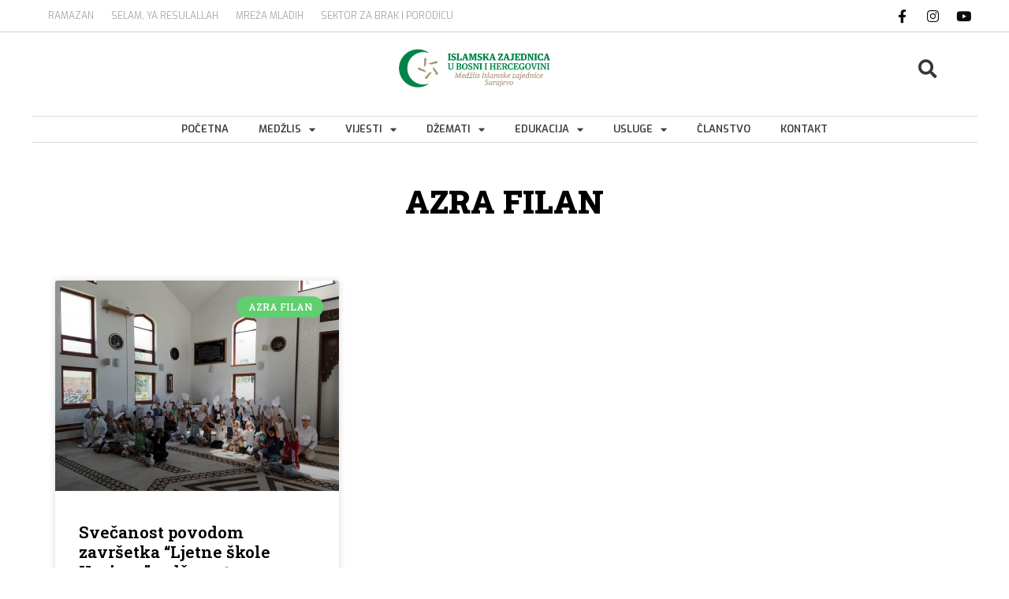

--- FILE ---
content_type: text/html; charset=UTF-8
request_url: https://medzlis-sarajevo.ba/tag/azra-filan/
body_size: 18970
content:
<!doctype html>
<html lang="en-US" prefix="og: https://ogp.me/ns#">
<head>
	<meta charset="UTF-8">
	<meta name="viewport" content="width=device-width, initial-scale=1">
	<link rel="profile" href="https://gmpg.org/xfn/11">
	<!-- Manifest added by SuperPWA - Progressive Web Apps Plugin For WordPress -->
<link rel="manifest" href="/superpwa-manifest.json">
<meta name="theme-color" content="#000000">
<meta name="mobile-web-app-capable" content="yes">
<meta name="apple-touch-fullscreen" content="yes">
<meta name="apple-mobile-web-app-title" content="Medžlis Islamske zajednice Sarajevo">
<meta name="application-name" content="Medžlis Islamske zajednice Sarajevo">
<meta name="apple-mobile-web-app-capable" content="yes">
<meta name="apple-mobile-web-app-status-bar-style" content="default">
<link rel="apple-touch-icon"  href="https://medzlis-sarajevo.ba/wp-content/uploads/2018/09/icon.png">
<link rel="apple-touch-icon" sizes="192x192" href="https://medzlis-sarajevo.ba/wp-content/uploads/2018/09/icon.png">
<!-- / SuperPWA.com -->

<!-- Search Engine Optimization by Rank Math - https://rankmath.com/ -->
<title>azra filan Archives | Medžlis Islamske zajednice Sarajevo</title>
<meta name="robots" content="follow, index, max-snippet:-1, max-video-preview:-1, max-image-preview:large"/>
<link rel="canonical" href="https://medzlis-sarajevo.ba/tag/azra-filan/" />
<meta property="og:locale" content="en_US" />
<meta property="og:type" content="article" />
<meta property="og:title" content="azra filan Archives | Medžlis Islamske zajednice Sarajevo" />
<meta property="og:url" content="https://medzlis-sarajevo.ba/tag/azra-filan/" />
<meta property="og:site_name" content="Medžlis Islamske zajednice Sarajevo" />
<meta property="article:publisher" content="https://www.facebook.com/sarajevskimedzlis.ba/" />
<meta property="fb:app_id" content="2504441339573884" />
<meta name="twitter:card" content="summary_large_image" />
<meta name="twitter:title" content="azra filan Archives | Medžlis Islamske zajednice Sarajevo" />
<meta name="twitter:site" content="@mizsarajevo" />
<meta name="twitter:label1" content="Posts" />
<meta name="twitter:data1" content="1" />
<script type="application/ld+json" class="rank-math-schema">{"@context":"https://schema.org","@graph":[{"@type":"Person","@id":"https://medzlis-sarajevo.ba/#person","name":"Sanin Pehlivanovi\u0107","sameAs":["https://www.facebook.com/sarajevskimedzlis.ba/","https://twitter.com/mizsarajevo"],"image":{"@type":"ImageObject","@id":"https://medzlis-sarajevo.ba/#logo","url":"https://medzlis-sarajevo.ba/wp-content/uploads/2018/09/medzlis_logo_retina2x800.png","contentUrl":"https://medzlis-sarajevo.ba/wp-content/uploads/2018/09/medzlis_logo_retina2x800.png","caption":"Sanin Pehlivanovi\u0107","inLanguage":"en-US","width":"800","height":"200"}},{"@type":"WebSite","@id":"https://medzlis-sarajevo.ba/#website","url":"https://medzlis-sarajevo.ba","name":"Sanin Pehlivanovi\u0107","publisher":{"@id":"https://medzlis-sarajevo.ba/#person"},"inLanguage":"en-US"},{"@type":"CollectionPage","@id":"https://medzlis-sarajevo.ba/tag/azra-filan/#webpage","url":"https://medzlis-sarajevo.ba/tag/azra-filan/","name":"azra filan Archives | Med\u017elis Islamske zajednice Sarajevo","isPartOf":{"@id":"https://medzlis-sarajevo.ba/#website"},"inLanguage":"en-US"}]}</script>
<!-- /Rank Math WordPress SEO plugin -->

<link rel='dns-prefetch' href='//www.googletagmanager.com' />
<link rel="alternate" type="application/rss+xml" title="Medžlis Islamske zajednice Sarajevo &raquo; Feed" href="https://medzlis-sarajevo.ba/feed/" />
<link rel="alternate" type="application/rss+xml" title="Medžlis Islamske zajednice Sarajevo &raquo; Comments Feed" href="https://medzlis-sarajevo.ba/comments/feed/" />
<link rel="alternate" type="application/rss+xml" title="Medžlis Islamske zajednice Sarajevo &raquo; azra filan Tag Feed" href="https://medzlis-sarajevo.ba/tag/azra-filan/feed/" />
<link rel='stylesheet' id='hello-elementor-theme-style-css' href='https://medzlis-sarajevo.ba/wp-content/themes/hello-elementor/theme.min.css?ver=3.3.0' media='all' />
<link rel='stylesheet' id='jet-menu-hello-css' href='https://medzlis-sarajevo.ba/wp-content/plugins/jet-menu/integration/themes/hello-elementor/assets/css/style.css?ver=2.4.4' media='all' />
<link rel='stylesheet' id='wp-block-library-css' href='https://medzlis-sarajevo.ba/wp-includes/css/dist/block-library/style.min.css?ver=6.5.7' media='all' />
<link rel='stylesheet' id='jet-engine-frontend-css' href='https://medzlis-sarajevo.ba/wp-content/plugins/jet-engine/assets/css/frontend.css?ver=3.4.3' media='all' />
<style id='global-styles-inline-css'>
body{--wp--preset--color--black: #000000;--wp--preset--color--cyan-bluish-gray: #abb8c3;--wp--preset--color--white: #ffffff;--wp--preset--color--pale-pink: #f78da7;--wp--preset--color--vivid-red: #cf2e2e;--wp--preset--color--luminous-vivid-orange: #ff6900;--wp--preset--color--luminous-vivid-amber: #fcb900;--wp--preset--color--light-green-cyan: #7bdcb5;--wp--preset--color--vivid-green-cyan: #00d084;--wp--preset--color--pale-cyan-blue: #8ed1fc;--wp--preset--color--vivid-cyan-blue: #0693e3;--wp--preset--color--vivid-purple: #9b51e0;--wp--preset--gradient--vivid-cyan-blue-to-vivid-purple: linear-gradient(135deg,rgba(6,147,227,1) 0%,rgb(155,81,224) 100%);--wp--preset--gradient--light-green-cyan-to-vivid-green-cyan: linear-gradient(135deg,rgb(122,220,180) 0%,rgb(0,208,130) 100%);--wp--preset--gradient--luminous-vivid-amber-to-luminous-vivid-orange: linear-gradient(135deg,rgba(252,185,0,1) 0%,rgba(255,105,0,1) 100%);--wp--preset--gradient--luminous-vivid-orange-to-vivid-red: linear-gradient(135deg,rgba(255,105,0,1) 0%,rgb(207,46,46) 100%);--wp--preset--gradient--very-light-gray-to-cyan-bluish-gray: linear-gradient(135deg,rgb(238,238,238) 0%,rgb(169,184,195) 100%);--wp--preset--gradient--cool-to-warm-spectrum: linear-gradient(135deg,rgb(74,234,220) 0%,rgb(151,120,209) 20%,rgb(207,42,186) 40%,rgb(238,44,130) 60%,rgb(251,105,98) 80%,rgb(254,248,76) 100%);--wp--preset--gradient--blush-light-purple: linear-gradient(135deg,rgb(255,206,236) 0%,rgb(152,150,240) 100%);--wp--preset--gradient--blush-bordeaux: linear-gradient(135deg,rgb(254,205,165) 0%,rgb(254,45,45) 50%,rgb(107,0,62) 100%);--wp--preset--gradient--luminous-dusk: linear-gradient(135deg,rgb(255,203,112) 0%,rgb(199,81,192) 50%,rgb(65,88,208) 100%);--wp--preset--gradient--pale-ocean: linear-gradient(135deg,rgb(255,245,203) 0%,rgb(182,227,212) 50%,rgb(51,167,181) 100%);--wp--preset--gradient--electric-grass: linear-gradient(135deg,rgb(202,248,128) 0%,rgb(113,206,126) 100%);--wp--preset--gradient--midnight: linear-gradient(135deg,rgb(2,3,129) 0%,rgb(40,116,252) 100%);--wp--preset--font-size--small: 13px;--wp--preset--font-size--medium: 20px;--wp--preset--font-size--large: 36px;--wp--preset--font-size--x-large: 42px;--wp--preset--spacing--20: 0.44rem;--wp--preset--spacing--30: 0.67rem;--wp--preset--spacing--40: 1rem;--wp--preset--spacing--50: 1.5rem;--wp--preset--spacing--60: 2.25rem;--wp--preset--spacing--70: 3.38rem;--wp--preset--spacing--80: 5.06rem;--wp--preset--shadow--natural: 6px 6px 9px rgba(0, 0, 0, 0.2);--wp--preset--shadow--deep: 12px 12px 50px rgba(0, 0, 0, 0.4);--wp--preset--shadow--sharp: 6px 6px 0px rgba(0, 0, 0, 0.2);--wp--preset--shadow--outlined: 6px 6px 0px -3px rgba(255, 255, 255, 1), 6px 6px rgba(0, 0, 0, 1);--wp--preset--shadow--crisp: 6px 6px 0px rgba(0, 0, 0, 1);}body { margin: 0;--wp--style--global--content-size: 800px;--wp--style--global--wide-size: 1200px; }.wp-site-blocks > .alignleft { float: left; margin-right: 2em; }.wp-site-blocks > .alignright { float: right; margin-left: 2em; }.wp-site-blocks > .aligncenter { justify-content: center; margin-left: auto; margin-right: auto; }:where(.wp-site-blocks) > * { margin-block-start: 24px; margin-block-end: 0; }:where(.wp-site-blocks) > :first-child:first-child { margin-block-start: 0; }:where(.wp-site-blocks) > :last-child:last-child { margin-block-end: 0; }body { --wp--style--block-gap: 24px; }:where(body .is-layout-flow)  > :first-child:first-child{margin-block-start: 0;}:where(body .is-layout-flow)  > :last-child:last-child{margin-block-end: 0;}:where(body .is-layout-flow)  > *{margin-block-start: 24px;margin-block-end: 0;}:where(body .is-layout-constrained)  > :first-child:first-child{margin-block-start: 0;}:where(body .is-layout-constrained)  > :last-child:last-child{margin-block-end: 0;}:where(body .is-layout-constrained)  > *{margin-block-start: 24px;margin-block-end: 0;}:where(body .is-layout-flex) {gap: 24px;}:where(body .is-layout-grid) {gap: 24px;}body .is-layout-flow > .alignleft{float: left;margin-inline-start: 0;margin-inline-end: 2em;}body .is-layout-flow > .alignright{float: right;margin-inline-start: 2em;margin-inline-end: 0;}body .is-layout-flow > .aligncenter{margin-left: auto !important;margin-right: auto !important;}body .is-layout-constrained > .alignleft{float: left;margin-inline-start: 0;margin-inline-end: 2em;}body .is-layout-constrained > .alignright{float: right;margin-inline-start: 2em;margin-inline-end: 0;}body .is-layout-constrained > .aligncenter{margin-left: auto !important;margin-right: auto !important;}body .is-layout-constrained > :where(:not(.alignleft):not(.alignright):not(.alignfull)){max-width: var(--wp--style--global--content-size);margin-left: auto !important;margin-right: auto !important;}body .is-layout-constrained > .alignwide{max-width: var(--wp--style--global--wide-size);}body .is-layout-flex{display: flex;}body .is-layout-flex{flex-wrap: wrap;align-items: center;}body .is-layout-flex > *{margin: 0;}body .is-layout-grid{display: grid;}body .is-layout-grid > *{margin: 0;}body{padding-top: 0px;padding-right: 0px;padding-bottom: 0px;padding-left: 0px;}a:where(:not(.wp-element-button)){text-decoration: underline;}.wp-element-button, .wp-block-button__link{background-color: #32373c;border-width: 0;color: #fff;font-family: inherit;font-size: inherit;line-height: inherit;padding: calc(0.667em + 2px) calc(1.333em + 2px);text-decoration: none;}.has-black-color{color: var(--wp--preset--color--black) !important;}.has-cyan-bluish-gray-color{color: var(--wp--preset--color--cyan-bluish-gray) !important;}.has-white-color{color: var(--wp--preset--color--white) !important;}.has-pale-pink-color{color: var(--wp--preset--color--pale-pink) !important;}.has-vivid-red-color{color: var(--wp--preset--color--vivid-red) !important;}.has-luminous-vivid-orange-color{color: var(--wp--preset--color--luminous-vivid-orange) !important;}.has-luminous-vivid-amber-color{color: var(--wp--preset--color--luminous-vivid-amber) !important;}.has-light-green-cyan-color{color: var(--wp--preset--color--light-green-cyan) !important;}.has-vivid-green-cyan-color{color: var(--wp--preset--color--vivid-green-cyan) !important;}.has-pale-cyan-blue-color{color: var(--wp--preset--color--pale-cyan-blue) !important;}.has-vivid-cyan-blue-color{color: var(--wp--preset--color--vivid-cyan-blue) !important;}.has-vivid-purple-color{color: var(--wp--preset--color--vivid-purple) !important;}.has-black-background-color{background-color: var(--wp--preset--color--black) !important;}.has-cyan-bluish-gray-background-color{background-color: var(--wp--preset--color--cyan-bluish-gray) !important;}.has-white-background-color{background-color: var(--wp--preset--color--white) !important;}.has-pale-pink-background-color{background-color: var(--wp--preset--color--pale-pink) !important;}.has-vivid-red-background-color{background-color: var(--wp--preset--color--vivid-red) !important;}.has-luminous-vivid-orange-background-color{background-color: var(--wp--preset--color--luminous-vivid-orange) !important;}.has-luminous-vivid-amber-background-color{background-color: var(--wp--preset--color--luminous-vivid-amber) !important;}.has-light-green-cyan-background-color{background-color: var(--wp--preset--color--light-green-cyan) !important;}.has-vivid-green-cyan-background-color{background-color: var(--wp--preset--color--vivid-green-cyan) !important;}.has-pale-cyan-blue-background-color{background-color: var(--wp--preset--color--pale-cyan-blue) !important;}.has-vivid-cyan-blue-background-color{background-color: var(--wp--preset--color--vivid-cyan-blue) !important;}.has-vivid-purple-background-color{background-color: var(--wp--preset--color--vivid-purple) !important;}.has-black-border-color{border-color: var(--wp--preset--color--black) !important;}.has-cyan-bluish-gray-border-color{border-color: var(--wp--preset--color--cyan-bluish-gray) !important;}.has-white-border-color{border-color: var(--wp--preset--color--white) !important;}.has-pale-pink-border-color{border-color: var(--wp--preset--color--pale-pink) !important;}.has-vivid-red-border-color{border-color: var(--wp--preset--color--vivid-red) !important;}.has-luminous-vivid-orange-border-color{border-color: var(--wp--preset--color--luminous-vivid-orange) !important;}.has-luminous-vivid-amber-border-color{border-color: var(--wp--preset--color--luminous-vivid-amber) !important;}.has-light-green-cyan-border-color{border-color: var(--wp--preset--color--light-green-cyan) !important;}.has-vivid-green-cyan-border-color{border-color: var(--wp--preset--color--vivid-green-cyan) !important;}.has-pale-cyan-blue-border-color{border-color: var(--wp--preset--color--pale-cyan-blue) !important;}.has-vivid-cyan-blue-border-color{border-color: var(--wp--preset--color--vivid-cyan-blue) !important;}.has-vivid-purple-border-color{border-color: var(--wp--preset--color--vivid-purple) !important;}.has-vivid-cyan-blue-to-vivid-purple-gradient-background{background: var(--wp--preset--gradient--vivid-cyan-blue-to-vivid-purple) !important;}.has-light-green-cyan-to-vivid-green-cyan-gradient-background{background: var(--wp--preset--gradient--light-green-cyan-to-vivid-green-cyan) !important;}.has-luminous-vivid-amber-to-luminous-vivid-orange-gradient-background{background: var(--wp--preset--gradient--luminous-vivid-amber-to-luminous-vivid-orange) !important;}.has-luminous-vivid-orange-to-vivid-red-gradient-background{background: var(--wp--preset--gradient--luminous-vivid-orange-to-vivid-red) !important;}.has-very-light-gray-to-cyan-bluish-gray-gradient-background{background: var(--wp--preset--gradient--very-light-gray-to-cyan-bluish-gray) !important;}.has-cool-to-warm-spectrum-gradient-background{background: var(--wp--preset--gradient--cool-to-warm-spectrum) !important;}.has-blush-light-purple-gradient-background{background: var(--wp--preset--gradient--blush-light-purple) !important;}.has-blush-bordeaux-gradient-background{background: var(--wp--preset--gradient--blush-bordeaux) !important;}.has-luminous-dusk-gradient-background{background: var(--wp--preset--gradient--luminous-dusk) !important;}.has-pale-ocean-gradient-background{background: var(--wp--preset--gradient--pale-ocean) !important;}.has-electric-grass-gradient-background{background: var(--wp--preset--gradient--electric-grass) !important;}.has-midnight-gradient-background{background: var(--wp--preset--gradient--midnight) !important;}.has-small-font-size{font-size: var(--wp--preset--font-size--small) !important;}.has-medium-font-size{font-size: var(--wp--preset--font-size--medium) !important;}.has-large-font-size{font-size: var(--wp--preset--font-size--large) !important;}.has-x-large-font-size{font-size: var(--wp--preset--font-size--x-large) !important;}
.wp-block-navigation a:where(:not(.wp-element-button)){color: inherit;}
.wp-block-pullquote{font-size: 1.5em;line-height: 1.6;}
</style>
<link rel='stylesheet' id='hello-elementor-css' href='https://medzlis-sarajevo.ba/wp-content/themes/hello-elementor/style.min.css?ver=3.3.0' media='all' />
<link rel='stylesheet' id='hello-elementor-header-footer-css' href='https://medzlis-sarajevo.ba/wp-content/themes/hello-elementor/header-footer.min.css?ver=3.3.0' media='all' />
<link rel='stylesheet' id='font-awesome-all-css' href='https://medzlis-sarajevo.ba/wp-content/plugins/jet-menu/assets/public/lib/font-awesome/css/all.min.css?ver=5.12.0' media='all' />
<link rel='stylesheet' id='font-awesome-v4-shims-css' href='https://medzlis-sarajevo.ba/wp-content/plugins/jet-menu/assets/public/lib/font-awesome/css/v4-shims.min.css?ver=5.12.0' media='all' />
<link rel='stylesheet' id='jet-menu-public-styles-css' href='https://medzlis-sarajevo.ba/wp-content/plugins/jet-menu/assets/public/css/public.css?ver=2.4.4' media='all' />
<link rel='stylesheet' id='jet-popup-frontend-css' href='https://medzlis-sarajevo.ba/wp-content/plugins/jet-popup/assets/css/jet-popup-frontend.css?ver=2.0.3.1' media='all' />
<link rel='stylesheet' id='jet-blocks-css' href='https://medzlis-sarajevo.ba/wp-content/uploads/elementor/css/custom-jet-blocks.css?ver=1.3.11' media='all' />
<link rel='stylesheet' id='jet-elements-css' href='https://medzlis-sarajevo.ba/wp-content/plugins/jet-elements/assets/css/jet-elements.css?ver=2.6.17.1' media='all' />
<link rel='stylesheet' id='jet-elements-skin-css' href='https://medzlis-sarajevo.ba/wp-content/plugins/jet-elements/assets/css/jet-elements-skin.css?ver=2.6.17.1' media='all' />
<link rel='stylesheet' id='elementor-icons-css' href='https://medzlis-sarajevo.ba/wp-content/plugins/elementor/assets/lib/eicons/css/elementor-icons.min.css?ver=5.30.0' media='all' />
<link rel='stylesheet' id='elementor-frontend-css' href='https://medzlis-sarajevo.ba/wp-content/plugins/elementor/assets/css/frontend-lite.min.css?ver=3.22.1' media='all' />
<link rel='stylesheet' id='swiper-css' href='https://medzlis-sarajevo.ba/wp-content/plugins/elementor/assets/lib/swiper/v8/css/swiper.min.css?ver=8.4.5' media='all' />
<link rel='stylesheet' id='elementor-post-23510-css' href='https://medzlis-sarajevo.ba/wp-content/uploads/elementor/css/post-23510.css?ver=1738069841' media='all' />
<link rel='stylesheet' id='elementor-pro-css' href='https://medzlis-sarajevo.ba/wp-content/plugins/pro-elements/assets/css/frontend-lite.min.css?ver=3.20.2' media='all' />
<link rel='stylesheet' id='jet-blog-css' href='https://medzlis-sarajevo.ba/wp-content/plugins/jet-blog/assets/css/jet-blog.css?ver=2.3.6' media='all' />
<link rel='stylesheet' id='font-awesome-5-all-css' href='https://medzlis-sarajevo.ba/wp-content/plugins/elementor/assets/lib/font-awesome/css/all.min.css?ver=3.22.1' media='all' />
<link rel='stylesheet' id='font-awesome-4-shim-css' href='https://medzlis-sarajevo.ba/wp-content/plugins/elementor/assets/lib/font-awesome/css/v4-shims.min.css?ver=3.22.1' media='all' />
<link rel='stylesheet' id='elementor-global-css' href='https://medzlis-sarajevo.ba/wp-content/uploads/elementor/css/global.css?ver=1738069842' media='all' />
<link rel='stylesheet' id='elementor-post-5790-css' href='https://medzlis-sarajevo.ba/wp-content/uploads/elementor/css/post-5790.css?ver=1738069842' media='all' />
<link rel='stylesheet' id='elementor-post-5851-css' href='https://medzlis-sarajevo.ba/wp-content/uploads/elementor/css/post-5851.css?ver=1738069842' media='all' />
<link rel='stylesheet' id='elementor-post-12810-css' href='https://medzlis-sarajevo.ba/wp-content/uploads/elementor/css/post-12810.css?ver=1738070107' media='all' />
<link rel='stylesheet' id='elementor-post-30471-css' href='https://medzlis-sarajevo.ba/wp-content/uploads/elementor/css/post-30471.css?ver=1738069842' media='all' />
<link rel='stylesheet' id='hello-elementor-child-style-css' href='https://medzlis-sarajevo.ba/wp-content/themes/hello-theme-child-master/style.css?ver=2.0.0' media='all' />
<link rel='stylesheet' id='google-fonts-1-css' href='https://fonts.googleapis.com/css?family=Roboto+Slab%3A100%2C100italic%2C200%2C200italic%2C300%2C300italic%2C400%2C400italic%2C500%2C500italic%2C600%2C600italic%2C700%2C700italic%2C800%2C800italic%2C900%2C900italic%7CExo%3A100%2C100italic%2C200%2C200italic%2C300%2C300italic%2C400%2C400italic%2C500%2C500italic%2C600%2C600italic%2C700%2C700italic%2C800%2C800italic%2C900%2C900italic%7CMontserrat%3A100%2C100italic%2C200%2C200italic%2C300%2C300italic%2C400%2C400italic%2C500%2C500italic%2C600%2C600italic%2C700%2C700italic%2C800%2C800italic%2C900%2C900italic%7CRoboto%3A100%2C100italic%2C200%2C200italic%2C300%2C300italic%2C400%2C400italic%2C500%2C500italic%2C600%2C600italic%2C700%2C700italic%2C800%2C800italic%2C900%2C900italic&#038;display=auto&#038;ver=6.5.7' media='all' />
<link rel='stylesheet' id='elementor-icons-shared-0-css' href='https://medzlis-sarajevo.ba/wp-content/plugins/elementor/assets/lib/font-awesome/css/fontawesome.min.css?ver=5.15.3' media='all' />
<link rel='stylesheet' id='elementor-icons-fa-solid-css' href='https://medzlis-sarajevo.ba/wp-content/plugins/elementor/assets/lib/font-awesome/css/solid.min.css?ver=5.15.3' media='all' />
<link rel='stylesheet' id='elementor-icons-fa-brands-css' href='https://medzlis-sarajevo.ba/wp-content/plugins/elementor/assets/lib/font-awesome/css/brands.min.css?ver=5.15.3' media='all' />
<link rel="preconnect" href="https://fonts.gstatic.com/" crossorigin><script src="https://medzlis-sarajevo.ba/wp-includes/js/jquery/jquery.min.js?ver=3.7.1" id="jquery-core-js"></script>
<script src="https://medzlis-sarajevo.ba/wp-includes/js/jquery/jquery-migrate.min.js?ver=3.4.1" id="jquery-migrate-js"></script>
<script src="https://medzlis-sarajevo.ba/wp-content/plugins/elementor/assets/lib/font-awesome/js/v4-shims.min.js?ver=3.22.1" id="font-awesome-4-shim-js"></script>

<!-- Google tag (gtag.js) snippet added by Site Kit -->
<!-- Google Analytics snippet added by Site Kit -->
<script src="https://www.googletagmanager.com/gtag/js?id=GT-MR5F3W6" id="google_gtagjs-js" async></script>
<script id="google_gtagjs-js-after">
window.dataLayer = window.dataLayer || [];function gtag(){dataLayer.push(arguments);}
gtag("set","linker",{"domains":["medzlis-sarajevo.ba"]});
gtag("js", new Date());
gtag("set", "developer_id.dZTNiMT", true);
gtag("config", "GT-MR5F3W6");
</script>
<link rel="https://api.w.org/" href="https://medzlis-sarajevo.ba/wp-json/" /><link rel="alternate" type="application/json" href="https://medzlis-sarajevo.ba/wp-json/wp/v2/tags/1261" /><link rel="EditURI" type="application/rsd+xml" title="RSD" href="https://medzlis-sarajevo.ba/xmlrpc.php?rsd" />
<meta name="generator" content="WordPress 6.5.7" />
<meta name="generator" content="Site Kit by Google 1.170.0" /><meta name="generator" content="Elementor 3.22.1; features: e_optimized_assets_loading, e_optimized_css_loading, additional_custom_breakpoints; settings: css_print_method-external, google_font-enabled, font_display-auto">
      <meta name="onesignal" content="wordpress-plugin"/>
            <script>

      window.OneSignalDeferred = window.OneSignalDeferred || [];

      OneSignalDeferred.push(function(OneSignal) {
        var oneSignal_options = {};
        window._oneSignalInitOptions = oneSignal_options;

        oneSignal_options['serviceWorkerParam'] = { scope: '/' };
oneSignal_options['serviceWorkerPath'] = 'OneSignalSDKWorker.js.php';

        OneSignal.Notifications.setDefaultUrl("https://medzlis-sarajevo.ba");

        oneSignal_options['wordpress'] = true;
oneSignal_options['appId'] = 'c2540a19-9a40-4ed3-a48d-02627d19e536';
oneSignal_options['allowLocalhostAsSecureOrigin'] = true;
oneSignal_options['welcomeNotification'] = { };
oneSignal_options['welcomeNotification']['title'] = "Medžlis Islamske zajednice Sarajevo";
oneSignal_options['welcomeNotification']['message'] = "Hvala vam na pretplati!";
oneSignal_options['welcomeNotification']['url'] = "https://medzlis-sarajevo.ba";
oneSignal_options['path'] = "https://medzlis-sarajevo.ba/wp-content/plugins/onesignal-free-web-push-notifications/sdk_files/";
oneSignal_options['safari_web_id'] = "web.onesignal.auto.5f80e2fb-b063-4ecb-90f7-0c7e45de9678";
oneSignal_options['persistNotification'] = false;
oneSignal_options['promptOptions'] = { };
oneSignal_options['promptOptions']['actionMessage'] = "Pretplatite se na obavijesti.";
oneSignal_options['promptOptions']['exampleNotificationCaption'] = "Možete se odjaviti bilo kada";
oneSignal_options['promptOptions']['acceptButtonText'] = "Dopusti";
oneSignal_options['promptOptions']['cancelButtonText'] = "Ne hvala";
oneSignal_options['promptOptions']['siteName'] = "https://medzlis-sarajevo.ba";
oneSignal_options['promptOptions']['autoAcceptTitle'] = "Dopusti";
oneSignal_options['notifyButton'] = { };
oneSignal_options['notifyButton']['enable'] = true;
oneSignal_options['notifyButton']['position'] = 'bottom-right';
oneSignal_options['notifyButton']['theme'] = 'inverse';
oneSignal_options['notifyButton']['size'] = 'small';
oneSignal_options['notifyButton']['showCredit'] = true;
oneSignal_options['notifyButton']['text'] = {};
oneSignal_options['notifyButton']['text']['tip.state.unsubscribed'] = 'Pretplatite se na obavijesti.';
oneSignal_options['notifyButton']['text']['tip.state.subscribed'] = 'Pretplatili ste se na obavijesti. Hvala vam.';
oneSignal_options['notifyButton']['text']['tip.state.blocked'] = 'Blokirali ste obavijesti!';
oneSignal_options['notifyButton']['text']['message.action.subscribed'] = 'Hvala na pretplati na obavijesti!';
oneSignal_options['notifyButton']['text']['message.action.resubscribed'] = 'Pretplaćeni ste na obavijesti!';
oneSignal_options['notifyButton']['text']['message.action.unsubscribed'] = 'Više nećete primati obavijesti!';
oneSignal_options['notifyButton']['text']['dialog.main.title'] = 'Upravljanje obavijestima.';
oneSignal_options['notifyButton']['text']['dialog.main.button.subscribe'] = 'Pretplati se';
oneSignal_options['notifyButton']['text']['dialog.main.button.unsubscribe'] = 'Otkaži pretplatu';
oneSignal_options['notifyButton']['text']['dialog.blocked.title'] = 'Odblokiraj obavijesti';
oneSignal_options['notifyButton']['text']['dialog.blocked.message'] = 'Pratite upute za pretplatu na obavijesti:';
              OneSignal.init(window._oneSignalInitOptions);
              OneSignal.Slidedown.promptPush()      });

      function documentInitOneSignal() {
        var oneSignal_elements = document.getElementsByClassName("OneSignal-prompt");

        var oneSignalLinkClickHandler = function(event) { OneSignal.Notifications.requestPermission(); event.preventDefault(); };        for(var i = 0; i < oneSignal_elements.length; i++)
          oneSignal_elements[i].addEventListener('click', oneSignalLinkClickHandler, false);
      }

      if (document.readyState === 'complete') {
           documentInitOneSignal();
      }
      else {
           window.addEventListener("load", function(event){
               documentInitOneSignal();
          });
      }
    </script>
<link rel="icon" href="https://medzlis-sarajevo.ba/wp-content/uploads/2018/09/cropped-icon-32x32.png" sizes="32x32" />
<link rel="icon" href="https://medzlis-sarajevo.ba/wp-content/uploads/2018/09/cropped-icon-192x192.png" sizes="192x192" />
<meta name="msapplication-TileImage" content="https://medzlis-sarajevo.ba/wp-content/uploads/2018/09/cropped-icon-270x270.png" />
</head>
<body class="archive tag tag-azra-filan tag-1261 wp-custom-logo wp-embed-responsive theme-default jet-desktop-menu-active elementor-default elementor-template-full-width elementor-kit-23510 elementor-page-12810">


<a class="skip-link screen-reader-text" href="#content">Skip to content</a>

		<div data-elementor-type="header" data-elementor-id="5790" class="elementor elementor-5790 elementor-location-header" data-elementor-post-type="elementor_library">
					<section class="elementor-section elementor-top-section elementor-element elementor-element-4cc3637e elementor-section-height-min-height elementor-section-content-middle elementor-section-boxed elementor-section-height-default elementor-section-items-middle" data-id="4cc3637e" data-element_type="section" data-settings="{&quot;background_background&quot;:&quot;classic&quot;,&quot;jet_parallax_layout_list&quot;:[{&quot;jet_parallax_layout_speed&quot;:{&quot;unit&quot;:&quot;%&quot;,&quot;size&quot;:50,&quot;sizes&quot;:[]},&quot;_id&quot;:&quot;4558e97&quot;,&quot;jet_parallax_layout_image&quot;:{&quot;url&quot;:&quot;&quot;,&quot;id&quot;:&quot;&quot;,&quot;size&quot;:&quot;&quot;},&quot;jet_parallax_layout_image_tablet&quot;:{&quot;url&quot;:&quot;&quot;,&quot;id&quot;:&quot;&quot;,&quot;size&quot;:&quot;&quot;},&quot;jet_parallax_layout_image_mobile&quot;:{&quot;url&quot;:&quot;&quot;,&quot;id&quot;:&quot;&quot;,&quot;size&quot;:&quot;&quot;},&quot;jet_parallax_layout_type&quot;:&quot;scroll&quot;,&quot;jet_parallax_layout_direction&quot;:null,&quot;jet_parallax_layout_fx_direction&quot;:null,&quot;jet_parallax_layout_z_index&quot;:&quot;&quot;,&quot;jet_parallax_layout_bg_x&quot;:50,&quot;jet_parallax_layout_bg_x_tablet&quot;:&quot;&quot;,&quot;jet_parallax_layout_bg_x_mobile&quot;:&quot;&quot;,&quot;jet_parallax_layout_bg_y&quot;:50,&quot;jet_parallax_layout_bg_y_tablet&quot;:&quot;&quot;,&quot;jet_parallax_layout_bg_y_mobile&quot;:&quot;&quot;,&quot;jet_parallax_layout_bg_size&quot;:&quot;auto&quot;,&quot;jet_parallax_layout_bg_size_tablet&quot;:&quot;&quot;,&quot;jet_parallax_layout_bg_size_mobile&quot;:&quot;&quot;,&quot;jet_parallax_layout_animation_prop&quot;:&quot;transform&quot;,&quot;jet_parallax_layout_on&quot;:[&quot;desktop&quot;,&quot;tablet&quot;]}],&quot;sticky&quot;:&quot;top&quot;,&quot;sticky_on&quot;:[&quot;mobile&quot;],&quot;sticky_offset&quot;:0,&quot;sticky_effects_offset&quot;:0}">
						<div class="elementor-container elementor-column-gap-default">
					<div class="elementor-column elementor-col-50 elementor-top-column elementor-element elementor-element-5abfebff" data-id="5abfebff" data-element_type="column">
			<div class="elementor-widget-wrap elementor-element-populated">
						<div class="elementor-element elementor-element-fc3ef15 elementor-nav-menu__align-start elementor-nav-menu--dropdown-mobile elementor-hidden-phone elementor-nav-menu__text-align-aside elementor-nav-menu--toggle elementor-nav-menu--burger elementor-widget elementor-widget-nav-menu" data-id="fc3ef15" data-element_type="widget" data-settings="{&quot;layout&quot;:&quot;horizontal&quot;,&quot;submenu_icon&quot;:{&quot;value&quot;:&quot;&lt;i class=\&quot;fas fa-caret-down\&quot;&gt;&lt;\/i&gt;&quot;,&quot;library&quot;:&quot;fa-solid&quot;},&quot;toggle&quot;:&quot;burger&quot;}" data-widget_type="nav-menu.default">
				<div class="elementor-widget-container">
			<link rel="stylesheet" href="https://medzlis-sarajevo.ba/wp-content/plugins/pro-elements/assets/css/widget-nav-menu.min.css">			<nav class="elementor-nav-menu--main elementor-nav-menu__container elementor-nav-menu--layout-horizontal e--pointer-none">
				<ul id="menu-1-fc3ef15" class="elementor-nav-menu"><li class="menu-item menu-item-type-post_type menu-item-object-page menu-item-11279"><a href="https://medzlis-sarajevo.ba/tag-ramazan/" class="elementor-item">Ramazan</a></li>
<li class="menu-item menu-item-type-custom menu-item-object-custom menu-item-3811"><a href="https://medzlis-sarajevo.ba/selam-ya-resulallah/" class="elementor-item">SELAM, YA RESULALLAH</a></li>
<li class="menu-item menu-item-type-custom menu-item-object-custom menu-item-6112"><a href="https://medzlis-sarajevo.ba/mreza-mladih-web/" class="elementor-item">MREŽA MLADIH</a></li>
<li class="menu-item menu-item-type-post_type menu-item-object-page menu-item-7603"><a href="https://medzlis-sarajevo.ba/sektor-za-brak-i-porodicu/" class="elementor-item">Sektor za brak i porodicu</a></li>
</ul>			</nav>
					<div class="elementor-menu-toggle" role="button" tabindex="0" aria-label="Menu Toggle" aria-expanded="false">
			<i aria-hidden="true" role="presentation" class="elementor-menu-toggle__icon--open eicon-menu-bar"></i><i aria-hidden="true" role="presentation" class="elementor-menu-toggle__icon--close eicon-close"></i>			<span class="elementor-screen-only">Menu</span>
		</div>
					<nav class="elementor-nav-menu--dropdown elementor-nav-menu__container" aria-hidden="true">
				<ul id="menu-2-fc3ef15" class="elementor-nav-menu"><li class="menu-item menu-item-type-post_type menu-item-object-page menu-item-11279"><a href="https://medzlis-sarajevo.ba/tag-ramazan/" class="elementor-item" tabindex="-1">Ramazan</a></li>
<li class="menu-item menu-item-type-custom menu-item-object-custom menu-item-3811"><a href="https://medzlis-sarajevo.ba/selam-ya-resulallah/" class="elementor-item" tabindex="-1">SELAM, YA RESULALLAH</a></li>
<li class="menu-item menu-item-type-custom menu-item-object-custom menu-item-6112"><a href="https://medzlis-sarajevo.ba/mreza-mladih-web/" class="elementor-item" tabindex="-1">MREŽA MLADIH</a></li>
<li class="menu-item menu-item-type-post_type menu-item-object-page menu-item-7603"><a href="https://medzlis-sarajevo.ba/sektor-za-brak-i-porodicu/" class="elementor-item" tabindex="-1">Sektor za brak i porodicu</a></li>
</ul>			</nav>
				</div>
				</div>
					</div>
		</div>
				<div class="elementor-column elementor-col-50 elementor-top-column elementor-element elementor-element-5fb9f46" data-id="5fb9f46" data-element_type="column">
			<div class="elementor-widget-wrap elementor-element-populated">
						<div class="elementor-element elementor-element-5904eaaa e-grid-align-right e-grid-align-mobile-center elementor-shape-rounded elementor-grid-0 elementor-widget elementor-widget-social-icons" data-id="5904eaaa" data-element_type="widget" data-widget_type="social-icons.default">
				<div class="elementor-widget-container">
			<style>/*! elementor - v3.22.0 - 17-06-2024 */
.elementor-widget-social-icons.elementor-grid-0 .elementor-widget-container,.elementor-widget-social-icons.elementor-grid-mobile-0 .elementor-widget-container,.elementor-widget-social-icons.elementor-grid-tablet-0 .elementor-widget-container{line-height:1;font-size:0}.elementor-widget-social-icons:not(.elementor-grid-0):not(.elementor-grid-tablet-0):not(.elementor-grid-mobile-0) .elementor-grid{display:inline-grid}.elementor-widget-social-icons .elementor-grid{grid-column-gap:var(--grid-column-gap,5px);grid-row-gap:var(--grid-row-gap,5px);grid-template-columns:var(--grid-template-columns);justify-content:var(--justify-content,center);justify-items:var(--justify-content,center)}.elementor-icon.elementor-social-icon{font-size:var(--icon-size,25px);line-height:var(--icon-size,25px);width:calc(var(--icon-size, 25px) + 2 * var(--icon-padding, .5em));height:calc(var(--icon-size, 25px) + 2 * var(--icon-padding, .5em))}.elementor-social-icon{--e-social-icon-icon-color:#fff;display:inline-flex;background-color:#69727d;align-items:center;justify-content:center;text-align:center;cursor:pointer}.elementor-social-icon i{color:var(--e-social-icon-icon-color)}.elementor-social-icon svg{fill:var(--e-social-icon-icon-color)}.elementor-social-icon:last-child{margin:0}.elementor-social-icon:hover{opacity:.9;color:#fff}.elementor-social-icon-android{background-color:#a4c639}.elementor-social-icon-apple{background-color:#999}.elementor-social-icon-behance{background-color:#1769ff}.elementor-social-icon-bitbucket{background-color:#205081}.elementor-social-icon-codepen{background-color:#000}.elementor-social-icon-delicious{background-color:#39f}.elementor-social-icon-deviantart{background-color:#05cc47}.elementor-social-icon-digg{background-color:#005be2}.elementor-social-icon-dribbble{background-color:#ea4c89}.elementor-social-icon-elementor{background-color:#d30c5c}.elementor-social-icon-envelope{background-color:#ea4335}.elementor-social-icon-facebook,.elementor-social-icon-facebook-f{background-color:#3b5998}.elementor-social-icon-flickr{background-color:#0063dc}.elementor-social-icon-foursquare{background-color:#2d5be3}.elementor-social-icon-free-code-camp,.elementor-social-icon-freecodecamp{background-color:#006400}.elementor-social-icon-github{background-color:#333}.elementor-social-icon-gitlab{background-color:#e24329}.elementor-social-icon-globe{background-color:#69727d}.elementor-social-icon-google-plus,.elementor-social-icon-google-plus-g{background-color:#dd4b39}.elementor-social-icon-houzz{background-color:#7ac142}.elementor-social-icon-instagram{background-color:#262626}.elementor-social-icon-jsfiddle{background-color:#487aa2}.elementor-social-icon-link{background-color:#818a91}.elementor-social-icon-linkedin,.elementor-social-icon-linkedin-in{background-color:#0077b5}.elementor-social-icon-medium{background-color:#00ab6b}.elementor-social-icon-meetup{background-color:#ec1c40}.elementor-social-icon-mixcloud{background-color:#273a4b}.elementor-social-icon-odnoklassniki{background-color:#f4731c}.elementor-social-icon-pinterest{background-color:#bd081c}.elementor-social-icon-product-hunt{background-color:#da552f}.elementor-social-icon-reddit{background-color:#ff4500}.elementor-social-icon-rss{background-color:#f26522}.elementor-social-icon-shopping-cart{background-color:#4caf50}.elementor-social-icon-skype{background-color:#00aff0}.elementor-social-icon-slideshare{background-color:#0077b5}.elementor-social-icon-snapchat{background-color:#fffc00}.elementor-social-icon-soundcloud{background-color:#f80}.elementor-social-icon-spotify{background-color:#2ebd59}.elementor-social-icon-stack-overflow{background-color:#fe7a15}.elementor-social-icon-steam{background-color:#00adee}.elementor-social-icon-stumbleupon{background-color:#eb4924}.elementor-social-icon-telegram{background-color:#2ca5e0}.elementor-social-icon-threads{background-color:#000}.elementor-social-icon-thumb-tack{background-color:#1aa1d8}.elementor-social-icon-tripadvisor{background-color:#589442}.elementor-social-icon-tumblr{background-color:#35465c}.elementor-social-icon-twitch{background-color:#6441a5}.elementor-social-icon-twitter{background-color:#1da1f2}.elementor-social-icon-viber{background-color:#665cac}.elementor-social-icon-vimeo{background-color:#1ab7ea}.elementor-social-icon-vk{background-color:#45668e}.elementor-social-icon-weibo{background-color:#dd2430}.elementor-social-icon-weixin{background-color:#31a918}.elementor-social-icon-whatsapp{background-color:#25d366}.elementor-social-icon-wordpress{background-color:#21759b}.elementor-social-icon-x-twitter{background-color:#000}.elementor-social-icon-xing{background-color:#026466}.elementor-social-icon-yelp{background-color:#af0606}.elementor-social-icon-youtube{background-color:#cd201f}.elementor-social-icon-500px{background-color:#0099e5}.elementor-shape-rounded .elementor-icon.elementor-social-icon{border-radius:10%}.elementor-shape-circle .elementor-icon.elementor-social-icon{border-radius:50%}</style>		<div class="elementor-social-icons-wrapper elementor-grid">
							<span class="elementor-grid-item">
					<a class="elementor-icon elementor-social-icon elementor-social-icon-facebook-f elementor-repeater-item-5646027" href="https://www.facebook.com/sarajevskimedzlis.ba/" target="_blank">
						<span class="elementor-screen-only">Facebook-f</span>
						<i class="fab fa-facebook-f"></i>					</a>
				</span>
							<span class="elementor-grid-item">
					<a class="elementor-icon elementor-social-icon elementor-social-icon-instagram elementor-repeater-item-7c2bcc0" href="https://www.instagram.com/medzlis_sarajevo/" target="_blank">
						<span class="elementor-screen-only">Instagram</span>
						<i class="fab fa-instagram"></i>					</a>
				</span>
							<span class="elementor-grid-item">
					<a class="elementor-icon elementor-social-icon elementor-social-icon-youtube elementor-repeater-item-4b27cd1" href="https://www.youtube.com/channel/UCPCzMesag_NqbZXy5xGpRiA" target="_blank">
						<span class="elementor-screen-only">Youtube</span>
						<i class="fab fa-youtube"></i>					</a>
				</span>
					</div>
				</div>
				</div>
					</div>
		</div>
					</div>
		</section>
				<section class="elementor-section elementor-top-section elementor-element elementor-element-fbf35b9 elementor-section-content-middle elementor-hidden-desktop elementor-hidden-tablet elementor-section-boxed elementor-section-height-default elementor-section-height-default" data-id="fbf35b9" data-element_type="section" data-settings="{&quot;jet_parallax_layout_list&quot;:[{&quot;jet_parallax_layout_speed&quot;:{&quot;unit&quot;:&quot;%&quot;,&quot;size&quot;:50,&quot;sizes&quot;:[]},&quot;_id&quot;:&quot;f8b8a7e&quot;,&quot;jet_parallax_layout_image&quot;:{&quot;url&quot;:&quot;&quot;,&quot;id&quot;:&quot;&quot;,&quot;size&quot;:&quot;&quot;},&quot;jet_parallax_layout_image_tablet&quot;:{&quot;url&quot;:&quot;&quot;,&quot;id&quot;:&quot;&quot;,&quot;size&quot;:&quot;&quot;},&quot;jet_parallax_layout_image_mobile&quot;:{&quot;url&quot;:&quot;&quot;,&quot;id&quot;:&quot;&quot;,&quot;size&quot;:&quot;&quot;},&quot;jet_parallax_layout_type&quot;:&quot;scroll&quot;,&quot;jet_parallax_layout_direction&quot;:null,&quot;jet_parallax_layout_fx_direction&quot;:null,&quot;jet_parallax_layout_z_index&quot;:&quot;&quot;,&quot;jet_parallax_layout_bg_x&quot;:50,&quot;jet_parallax_layout_bg_x_tablet&quot;:&quot;&quot;,&quot;jet_parallax_layout_bg_x_mobile&quot;:&quot;&quot;,&quot;jet_parallax_layout_bg_y&quot;:50,&quot;jet_parallax_layout_bg_y_tablet&quot;:&quot;&quot;,&quot;jet_parallax_layout_bg_y_mobile&quot;:&quot;&quot;,&quot;jet_parallax_layout_bg_size&quot;:&quot;auto&quot;,&quot;jet_parallax_layout_bg_size_tablet&quot;:&quot;&quot;,&quot;jet_parallax_layout_bg_size_mobile&quot;:&quot;&quot;,&quot;jet_parallax_layout_animation_prop&quot;:&quot;transform&quot;,&quot;jet_parallax_layout_on&quot;:[&quot;desktop&quot;,&quot;tablet&quot;]}],&quot;background_background&quot;:&quot;classic&quot;,&quot;sticky&quot;:&quot;top&quot;,&quot;sticky_on&quot;:[&quot;desktop&quot;],&quot;sticky_offset&quot;:0,&quot;sticky_effects_offset&quot;:0}">
						<div class="elementor-container elementor-column-gap-no">
					<div class="elementor-column elementor-col-33 elementor-top-column elementor-element elementor-element-5ea8ffd" data-id="5ea8ffd" data-element_type="column">
			<div class="elementor-widget-wrap elementor-element-populated">
						<div class="elementor-element elementor-element-0712ddb elementor-widget elementor-widget-theme-site-logo elementor-widget-image" data-id="0712ddb" data-element_type="widget" data-widget_type="theme-site-logo.default">
				<div class="elementor-widget-container">
			<style>/*! elementor - v3.22.0 - 17-06-2024 */
.elementor-widget-image{text-align:center}.elementor-widget-image a{display:inline-block}.elementor-widget-image a img[src$=".svg"]{width:48px}.elementor-widget-image img{vertical-align:middle;display:inline-block}</style>						<a href="https://medzlis-sarajevo.ba">
			<img fetchpriority="high" width="800" height="200" src="https://medzlis-sarajevo.ba/wp-content/uploads/2020/02/medzlis_logo_retina2x800.png" class="attachment-full size-full wp-image-23477" alt="" />				</a>
									</div>
				</div>
					</div>
		</div>
				<div class="elementor-column elementor-col-33 elementor-top-column elementor-element elementor-element-cf356d7" data-id="cf356d7" data-element_type="column">
			<div class="elementor-widget-wrap elementor-element-populated">
						<div class="elementor-element elementor-element-b42d82b elementor-view-default elementor-widget elementor-widget-icon" data-id="b42d82b" data-element_type="widget" data-widget_type="icon.default">
				<div class="elementor-widget-container">
					<div class="elementor-icon-wrapper">
			<a class="elementor-icon" href="#elementor-action%3Aaction%3Dpopup%3Aopen%26settings%3DeyJpZCI6IjMwNDcxIiwidG9nZ2xlIjpmYWxzZX0%3D">
			<i aria-hidden="true" class="fas fa-bars"></i>			</a>
		</div>
				</div>
				</div>
					</div>
		</div>
				<div class="elementor-column elementor-col-33 elementor-top-column elementor-element elementor-element-d7c85f1 elementor-hidden-phone" data-id="d7c85f1" data-element_type="column">
			<div class="elementor-widget-wrap elementor-element-populated">
						<div class="elementor-element elementor-element-b3faecc elementor-search-form--skin-full_screen elementor-widget elementor-widget-search-form" data-id="b3faecc" data-element_type="widget" data-settings="{&quot;skin&quot;:&quot;full_screen&quot;}" data-widget_type="search-form.default">
				<div class="elementor-widget-container">
			<link rel="stylesheet" href="https://medzlis-sarajevo.ba/wp-content/plugins/pro-elements/assets/css/widget-theme-elements.min.css">		<search role="search">
			<form class="elementor-search-form" action="https://medzlis-sarajevo.ba" method="get">
												<div class="elementor-search-form__toggle" tabindex="0" role="button">
					<i aria-hidden="true" class="fas fa-search"></i>					<span class="elementor-screen-only">Search</span>
				</div>
								<div class="elementor-search-form__container">
					<label class="elementor-screen-only" for="elementor-search-form-b3faecc">Search</label>

					
					<input id="elementor-search-form-b3faecc" placeholder="Search..." class="elementor-search-form__input" type="search" name="s" value="">
					
					
										<div class="dialog-lightbox-close-button dialog-close-button" role="button" tabindex="0">
						<i aria-hidden="true" class="eicon-close"></i>						<span class="elementor-screen-only">Close this search box.</span>
					</div>
									</div>
			</form>
		</search>
				</div>
				</div>
					</div>
		</div>
					</div>
		</section>
				<section class="elementor-section elementor-top-section elementor-element elementor-element-6d2344e elementor-hidden-mobile elementor-section-boxed elementor-section-height-default elementor-section-height-default" data-id="6d2344e" data-element_type="section" data-settings="{&quot;jet_parallax_layout_list&quot;:[]}">
						<div class="elementor-container elementor-column-gap-default">
					<div class="elementor-column elementor-col-50 elementor-top-column elementor-element elementor-element-05843d7" data-id="05843d7" data-element_type="column">
			<div class="elementor-widget-wrap elementor-element-populated">
						<div class="elementor-element elementor-element-95c5fa7 elementor-widget elementor-widget-theme-site-logo elementor-widget-image" data-id="95c5fa7" data-element_type="widget" data-widget_type="theme-site-logo.default">
				<div class="elementor-widget-container">
									<a href="https://medzlis-sarajevo.ba">
			<img fetchpriority="high" width="800" height="200" src="https://medzlis-sarajevo.ba/wp-content/uploads/2020/02/medzlis_logo_retina2x800.png" class="attachment-full size-full wp-image-23477" alt="" />				</a>
									</div>
				</div>
					</div>
		</div>
				<div class="elementor-column elementor-col-50 elementor-top-column elementor-element elementor-element-dd32e1f" data-id="dd32e1f" data-element_type="column">
			<div class="elementor-widget-wrap elementor-element-populated">
						<div class="elementor-element elementor-element-3109b6a elementor-search-form--skin-full_screen elementor-widget elementor-widget-search-form" data-id="3109b6a" data-element_type="widget" data-settings="{&quot;skin&quot;:&quot;full_screen&quot;}" data-widget_type="search-form.default">
				<div class="elementor-widget-container">
					<search role="search">
			<form class="elementor-search-form" action="https://medzlis-sarajevo.ba" method="get">
												<div class="elementor-search-form__toggle" tabindex="0" role="button">
					<i aria-hidden="true" class="fas fa-search"></i>					<span class="elementor-screen-only">Search</span>
				</div>
								<div class="elementor-search-form__container">
					<label class="elementor-screen-only" for="elementor-search-form-3109b6a">Search</label>

					
					<input id="elementor-search-form-3109b6a" placeholder="Pretraga..." class="elementor-search-form__input" type="search" name="s" value="">
					
					
										<div class="dialog-lightbox-close-button dialog-close-button" role="button" tabindex="0">
						<i aria-hidden="true" class="eicon-close"></i>						<span class="elementor-screen-only">Close this search box.</span>
					</div>
									</div>
			</form>
		</search>
				</div>
				</div>
					</div>
		</div>
					</div>
		</section>
				<section class="elementor-section elementor-top-section elementor-element elementor-element-2188058 elementor-section-height-min-height elementor-section-content-middle elementor-hidden-desktop elementor-hidden-tablet elementor-hidden-mobile elementor-section-boxed elementor-section-height-default elementor-section-items-middle" data-id="2188058" data-element_type="section" data-settings="{&quot;background_background&quot;:&quot;classic&quot;,&quot;jet_parallax_layout_list&quot;:[{&quot;jet_parallax_layout_speed&quot;:{&quot;unit&quot;:&quot;%&quot;,&quot;size&quot;:50,&quot;sizes&quot;:[]},&quot;_id&quot;:&quot;4558e97&quot;,&quot;jet_parallax_layout_image&quot;:{&quot;url&quot;:&quot;&quot;,&quot;id&quot;:&quot;&quot;,&quot;size&quot;:&quot;&quot;},&quot;jet_parallax_layout_image_tablet&quot;:{&quot;url&quot;:&quot;&quot;,&quot;id&quot;:&quot;&quot;,&quot;size&quot;:&quot;&quot;},&quot;jet_parallax_layout_image_mobile&quot;:{&quot;url&quot;:&quot;&quot;,&quot;id&quot;:&quot;&quot;,&quot;size&quot;:&quot;&quot;},&quot;jet_parallax_layout_type&quot;:&quot;scroll&quot;,&quot;jet_parallax_layout_direction&quot;:null,&quot;jet_parallax_layout_fx_direction&quot;:null,&quot;jet_parallax_layout_z_index&quot;:&quot;&quot;,&quot;jet_parallax_layout_bg_x&quot;:50,&quot;jet_parallax_layout_bg_x_tablet&quot;:&quot;&quot;,&quot;jet_parallax_layout_bg_x_mobile&quot;:&quot;&quot;,&quot;jet_parallax_layout_bg_y&quot;:50,&quot;jet_parallax_layout_bg_y_tablet&quot;:&quot;&quot;,&quot;jet_parallax_layout_bg_y_mobile&quot;:&quot;&quot;,&quot;jet_parallax_layout_bg_size&quot;:&quot;auto&quot;,&quot;jet_parallax_layout_bg_size_tablet&quot;:&quot;&quot;,&quot;jet_parallax_layout_bg_size_mobile&quot;:&quot;&quot;,&quot;jet_parallax_layout_animation_prop&quot;:&quot;transform&quot;,&quot;jet_parallax_layout_on&quot;:[&quot;desktop&quot;,&quot;tablet&quot;]}],&quot;sticky&quot;:&quot;top&quot;,&quot;sticky_on&quot;:[&quot;mobile&quot;],&quot;sticky_offset&quot;:0,&quot;sticky_effects_offset&quot;:0}">
						<div class="elementor-container elementor-column-gap-default">
					<div class="elementor-column elementor-col-100 elementor-top-column elementor-element elementor-element-971d0a5" data-id="971d0a5" data-element_type="column">
			<div class="elementor-widget-wrap elementor-element-populated">
						<div class="elementor-element elementor-element-df08968 elementor-mobile-align-justify elementor-widget elementor-widget-button" data-id="df08968" data-element_type="widget" data-widget_type="button.default">
				<div class="elementor-widget-container">
					<div class="elementor-button-wrapper">
			<a class="elementor-button elementor-button-link elementor-size-sm" href="https://medzlis-sarajevo.ba/selam-ya-resulallah/">
						<span class="elementor-button-content-wrapper">
									<span class="elementor-button-text">Selam, ya Resulallah 2024.</span>
					</span>
					</a>
		</div>
				</div>
				</div>
					</div>
		</div>
					</div>
		</section>
				<section class="elementor-section elementor-top-section elementor-element elementor-element-d5e1270 elementor-section-content-middle elementor-hidden-mobile elementor-section-boxed elementor-section-height-default elementor-section-height-default" data-id="d5e1270" data-element_type="section" data-settings="{&quot;jet_parallax_layout_list&quot;:[{&quot;jet_parallax_layout_speed&quot;:{&quot;unit&quot;:&quot;%&quot;,&quot;size&quot;:50,&quot;sizes&quot;:[]},&quot;_id&quot;:&quot;f8b8a7e&quot;,&quot;jet_parallax_layout_image&quot;:{&quot;url&quot;:&quot;&quot;,&quot;id&quot;:&quot;&quot;,&quot;size&quot;:&quot;&quot;},&quot;jet_parallax_layout_image_tablet&quot;:{&quot;url&quot;:&quot;&quot;,&quot;id&quot;:&quot;&quot;,&quot;size&quot;:&quot;&quot;},&quot;jet_parallax_layout_image_mobile&quot;:{&quot;url&quot;:&quot;&quot;,&quot;id&quot;:&quot;&quot;,&quot;size&quot;:&quot;&quot;},&quot;jet_parallax_layout_type&quot;:&quot;scroll&quot;,&quot;jet_parallax_layout_direction&quot;:null,&quot;jet_parallax_layout_fx_direction&quot;:null,&quot;jet_parallax_layout_z_index&quot;:&quot;&quot;,&quot;jet_parallax_layout_bg_x&quot;:50,&quot;jet_parallax_layout_bg_x_tablet&quot;:&quot;&quot;,&quot;jet_parallax_layout_bg_x_mobile&quot;:&quot;&quot;,&quot;jet_parallax_layout_bg_y&quot;:50,&quot;jet_parallax_layout_bg_y_tablet&quot;:&quot;&quot;,&quot;jet_parallax_layout_bg_y_mobile&quot;:&quot;&quot;,&quot;jet_parallax_layout_bg_size&quot;:&quot;auto&quot;,&quot;jet_parallax_layout_bg_size_tablet&quot;:&quot;&quot;,&quot;jet_parallax_layout_bg_size_mobile&quot;:&quot;&quot;,&quot;jet_parallax_layout_animation_prop&quot;:&quot;transform&quot;,&quot;jet_parallax_layout_on&quot;:[&quot;desktop&quot;,&quot;tablet&quot;]}],&quot;background_background&quot;:&quot;classic&quot;,&quot;sticky&quot;:&quot;top&quot;,&quot;sticky_on&quot;:[&quot;desktop&quot;],&quot;sticky_offset&quot;:0,&quot;sticky_effects_offset&quot;:0}">
						<div class="elementor-container elementor-column-gap-no">
					<div class="elementor-column elementor-col-100 elementor-top-column elementor-element elementor-element-78424bd" data-id="78424bd" data-element_type="column">
			<div class="elementor-widget-wrap elementor-element-populated">
						<div class="elementor-element elementor-element-abf2c68 elementor-nav-menu__align-center elementor-nav-menu--dropdown-mobile elementor-nav-menu__text-align-aside elementor-nav-menu--toggle elementor-nav-menu--burger elementor-widget elementor-widget-nav-menu" data-id="abf2c68" data-element_type="widget" data-settings="{&quot;layout&quot;:&quot;horizontal&quot;,&quot;submenu_icon&quot;:{&quot;value&quot;:&quot;&lt;i class=\&quot;fas fa-caret-down\&quot;&gt;&lt;\/i&gt;&quot;,&quot;library&quot;:&quot;fa-solid&quot;},&quot;toggle&quot;:&quot;burger&quot;}" data-widget_type="nav-menu.default">
				<div class="elementor-widget-container">
						<nav class="elementor-nav-menu--main elementor-nav-menu__container elementor-nav-menu--layout-horizontal e--pointer-text e--animation-grow">
				<ul id="menu-1-abf2c68" class="elementor-nav-menu"><li class="menu-item menu-item-type-custom menu-item-object-custom menu-item-home menu-item-3810"><a href="https://medzlis-sarajevo.ba" class="elementor-item">Početna</a></li>
<li class="menu-item menu-item-type-custom menu-item-object-custom menu-item-has-children menu-item-3819"><a href="#" class="elementor-item elementor-item-anchor">Medžlis</a>
<ul class="sub-menu elementor-nav-menu--dropdown">
	<li class="menu-item menu-item-type-post_type menu-item-object-page menu-item-6434"><a href="https://medzlis-sarajevo.ba/struktura-2/" class="elementor-sub-item">Struktura</a></li>
	<li class="menu-item menu-item-type-post_type menu-item-object-page menu-item-6287"><a href="https://medzlis-sarajevo.ba/izvrsni-odbor/" class="elementor-sub-item">Izvršni odbor</a></li>
	<li class="menu-item menu-item-type-post_type menu-item-object-page menu-item-7997"><a href="https://medzlis-sarajevo.ba/administrativno-pravna-sluzba/" class="elementor-sub-item">Administrativno-pravna služba</a></li>
	<li class="menu-item menu-item-type-post_type menu-item-object-page menu-item-7013"><a href="https://medzlis-sarajevo.ba/vjersko-prosvjetna-sluzba-2/" class="elementor-sub-item">Služba za vjerske i odgojno obrazovne poslove</a></li>
	<li class="menu-item menu-item-type-post_type menu-item-object-page menu-item-12885"><a href="https://medzlis-sarajevo.ba/finansijsko-racunovodstvena-sluzba/" class="elementor-sub-item">Finansijsko-računovodstvena služba</a></li>
</ul>
</li>
<li class="menu-item menu-item-type-taxonomy menu-item-object-category menu-item-has-children menu-item-3817"><a href="https://medzlis-sarajevo.ba/category/vijesti/" class="elementor-item">Vijesti</a>
<ul class="sub-menu elementor-nav-menu--dropdown">
	<li class="menu-item menu-item-type-post_type menu-item-object-page menu-item-7251"><a href="https://medzlis-sarajevo.ba/vijesti-iz-dzemata/" class="elementor-sub-item">Vijesti iz džemata</a></li>
	<li class="menu-item menu-item-type-post_type menu-item-object-page menu-item-7252"><a href="https://medzlis-sarajevo.ba/vijesti-iz-medzlisa/" class="elementor-sub-item">Vijesti iz Medžlisa</a></li>
	<li class="menu-item menu-item-type-post_type menu-item-object-page menu-item-7418"><a href="https://medzlis-sarajevo.ba/najave/" class="elementor-sub-item">Najave</a></li>
</ul>
</li>
<li class="menu-item menu-item-type-custom menu-item-object-custom menu-item-has-children menu-item-16202"><a href="#" class="elementor-item elementor-item-anchor">Džemati</a>
<ul class="sub-menu elementor-nav-menu--dropdown">
	<li class="menu-item menu-item-type-post_type menu-item-object-page menu-item-16203"><a href="https://medzlis-sarajevo.ba/centar/" class="elementor-sub-item">CENTAR</a></li>
	<li class="menu-item menu-item-type-post_type menu-item-object-page menu-item-16204"><a href="https://medzlis-sarajevo.ba/hadzici/" class="elementor-sub-item">HADŽIĆI</a></li>
	<li class="menu-item menu-item-type-post_type menu-item-object-page menu-item-16205"><a href="https://medzlis-sarajevo.ba/ilidza/" class="elementor-sub-item">ILIDŽA</a></li>
	<li class="menu-item menu-item-type-post_type menu-item-object-page menu-item-16206"><a href="https://medzlis-sarajevo.ba/ilijas/" class="elementor-sub-item">ILIJAŠ</a></li>
	<li class="menu-item menu-item-type-post_type menu-item-object-page menu-item-16207"><a href="https://medzlis-sarajevo.ba/novi-grad/" class="elementor-sub-item">NOVI GRAD</a></li>
	<li class="menu-item menu-item-type-post_type menu-item-object-page menu-item-16201"><a href="https://medzlis-sarajevo.ba/novo-sarajevo/" class="elementor-sub-item">NOVO SARAJEVO</a></li>
	<li class="menu-item menu-item-type-post_type menu-item-object-page menu-item-16208"><a href="https://medzlis-sarajevo.ba/pale-praca/" class="elementor-sub-item">PALE-PRAČA</a></li>
	<li class="menu-item menu-item-type-post_type menu-item-object-page menu-item-16209"><a href="https://medzlis-sarajevo.ba/stari-grad/" class="elementor-sub-item">STARI GRAD</a></li>
	<li class="menu-item menu-item-type-post_type menu-item-object-page menu-item-16210"><a href="https://medzlis-sarajevo.ba/trnovo/" class="elementor-sub-item">TRNOVO</a></li>
	<li class="menu-item menu-item-type-post_type menu-item-object-page menu-item-16211"><a href="https://medzlis-sarajevo.ba/vogosca/" class="elementor-sub-item">VOGOŠĆA</a></li>
</ul>
</li>
<li class="menu-item menu-item-type-custom menu-item-object-custom menu-item-has-children menu-item-6072"><a href="#" class="elementor-item elementor-item-anchor">Edukacija</a>
<ul class="sub-menu elementor-nav-menu--dropdown">
	<li class="menu-item menu-item-type-post_type menu-item-object-page menu-item-13248"><a href="https://medzlis-sarajevo.ba/hutbe-2/" class="elementor-sub-item">Hutbe</a></li>
	<li class="menu-item menu-item-type-post_type menu-item-object-page menu-item-11235"><a href="https://medzlis-sarajevo.ba/tekstovi/" class="elementor-sub-item">Tekstovi</a></li>
	<li class="menu-item menu-item-type-post_type menu-item-object-page menu-item-10764"><a href="https://medzlis-sarajevo.ba/video/" class="elementor-sub-item">Video</a></li>
	<li class="menu-item menu-item-type-post_type menu-item-object-page menu-item-7351"><a href="https://medzlis-sarajevo.ba/hedija-dana-arhiva/" class="elementor-sub-item">Hedija dana</a></li>
	<li class="menu-item menu-item-type-post_type menu-item-object-page menu-item-43849"><a href="https://medzlis-sarajevo.ba/edukacija-u-sarajevskim-dzematima/" class="elementor-sub-item">Edukacija u sarajevskim džamijama</a></li>
</ul>
</li>
<li class="menu-item menu-item-type-custom menu-item-object-custom menu-item-has-children menu-item-3828"><a href="#" class="elementor-item elementor-item-anchor">Usluge</a>
<ul class="sub-menu elementor-nav-menu--dropdown">
	<li class="menu-item menu-item-type-post_type menu-item-object-page menu-item-6123"><a href="https://medzlis-sarajevo.ba/vjencanja/" class="elementor-sub-item">Šerijatsko vjenčanje</a></li>
	<li class="menu-item menu-item-type-custom menu-item-object-custom menu-item-6314"><a target="_blank" rel="noopener" href="http://www.jedileri.ba" class="elementor-sub-item">Dženaze</a></li>
	<li class="menu-item menu-item-type-post_type menu-item-object-page menu-item-6319"><a href="https://medzlis-sarajevo.ba/cesta-pitanja/" class="elementor-sub-item">Česta pitanja</a></li>
</ul>
</li>
<li class="menu-item menu-item-type-post_type menu-item-object-page menu-item-6121"><a href="https://medzlis-sarajevo.ba/clanstvo/" class="elementor-item">Članstvo</a></li>
<li class="menu-item menu-item-type-custom menu-item-object-custom menu-item-3830"><a href="https://medzlis-sarajevo.ba/kontakt" class="elementor-item">Kontakt</a></li>
</ul>			</nav>
					<div class="elementor-menu-toggle" role="button" tabindex="0" aria-label="Menu Toggle" aria-expanded="false">
			<i aria-hidden="true" role="presentation" class="elementor-menu-toggle__icon--open eicon-menu-bar"></i><i aria-hidden="true" role="presentation" class="elementor-menu-toggle__icon--close eicon-close"></i>			<span class="elementor-screen-only">Menu</span>
		</div>
					<nav class="elementor-nav-menu--dropdown elementor-nav-menu__container" aria-hidden="true">
				<ul id="menu-2-abf2c68" class="elementor-nav-menu"><li class="menu-item menu-item-type-custom menu-item-object-custom menu-item-home menu-item-3810"><a href="https://medzlis-sarajevo.ba" class="elementor-item" tabindex="-1">Početna</a></li>
<li class="menu-item menu-item-type-custom menu-item-object-custom menu-item-has-children menu-item-3819"><a href="#" class="elementor-item elementor-item-anchor" tabindex="-1">Medžlis</a>
<ul class="sub-menu elementor-nav-menu--dropdown">
	<li class="menu-item menu-item-type-post_type menu-item-object-page menu-item-6434"><a href="https://medzlis-sarajevo.ba/struktura-2/" class="elementor-sub-item" tabindex="-1">Struktura</a></li>
	<li class="menu-item menu-item-type-post_type menu-item-object-page menu-item-6287"><a href="https://medzlis-sarajevo.ba/izvrsni-odbor/" class="elementor-sub-item" tabindex="-1">Izvršni odbor</a></li>
	<li class="menu-item menu-item-type-post_type menu-item-object-page menu-item-7997"><a href="https://medzlis-sarajevo.ba/administrativno-pravna-sluzba/" class="elementor-sub-item" tabindex="-1">Administrativno-pravna služba</a></li>
	<li class="menu-item menu-item-type-post_type menu-item-object-page menu-item-7013"><a href="https://medzlis-sarajevo.ba/vjersko-prosvjetna-sluzba-2/" class="elementor-sub-item" tabindex="-1">Služba za vjerske i odgojno obrazovne poslove</a></li>
	<li class="menu-item menu-item-type-post_type menu-item-object-page menu-item-12885"><a href="https://medzlis-sarajevo.ba/finansijsko-racunovodstvena-sluzba/" class="elementor-sub-item" tabindex="-1">Finansijsko-računovodstvena služba</a></li>
</ul>
</li>
<li class="menu-item menu-item-type-taxonomy menu-item-object-category menu-item-has-children menu-item-3817"><a href="https://medzlis-sarajevo.ba/category/vijesti/" class="elementor-item" tabindex="-1">Vijesti</a>
<ul class="sub-menu elementor-nav-menu--dropdown">
	<li class="menu-item menu-item-type-post_type menu-item-object-page menu-item-7251"><a href="https://medzlis-sarajevo.ba/vijesti-iz-dzemata/" class="elementor-sub-item" tabindex="-1">Vijesti iz džemata</a></li>
	<li class="menu-item menu-item-type-post_type menu-item-object-page menu-item-7252"><a href="https://medzlis-sarajevo.ba/vijesti-iz-medzlisa/" class="elementor-sub-item" tabindex="-1">Vijesti iz Medžlisa</a></li>
	<li class="menu-item menu-item-type-post_type menu-item-object-page menu-item-7418"><a href="https://medzlis-sarajevo.ba/najave/" class="elementor-sub-item" tabindex="-1">Najave</a></li>
</ul>
</li>
<li class="menu-item menu-item-type-custom menu-item-object-custom menu-item-has-children menu-item-16202"><a href="#" class="elementor-item elementor-item-anchor" tabindex="-1">Džemati</a>
<ul class="sub-menu elementor-nav-menu--dropdown">
	<li class="menu-item menu-item-type-post_type menu-item-object-page menu-item-16203"><a href="https://medzlis-sarajevo.ba/centar/" class="elementor-sub-item" tabindex="-1">CENTAR</a></li>
	<li class="menu-item menu-item-type-post_type menu-item-object-page menu-item-16204"><a href="https://medzlis-sarajevo.ba/hadzici/" class="elementor-sub-item" tabindex="-1">HADŽIĆI</a></li>
	<li class="menu-item menu-item-type-post_type menu-item-object-page menu-item-16205"><a href="https://medzlis-sarajevo.ba/ilidza/" class="elementor-sub-item" tabindex="-1">ILIDŽA</a></li>
	<li class="menu-item menu-item-type-post_type menu-item-object-page menu-item-16206"><a href="https://medzlis-sarajevo.ba/ilijas/" class="elementor-sub-item" tabindex="-1">ILIJAŠ</a></li>
	<li class="menu-item menu-item-type-post_type menu-item-object-page menu-item-16207"><a href="https://medzlis-sarajevo.ba/novi-grad/" class="elementor-sub-item" tabindex="-1">NOVI GRAD</a></li>
	<li class="menu-item menu-item-type-post_type menu-item-object-page menu-item-16201"><a href="https://medzlis-sarajevo.ba/novo-sarajevo/" class="elementor-sub-item" tabindex="-1">NOVO SARAJEVO</a></li>
	<li class="menu-item menu-item-type-post_type menu-item-object-page menu-item-16208"><a href="https://medzlis-sarajevo.ba/pale-praca/" class="elementor-sub-item" tabindex="-1">PALE-PRAČA</a></li>
	<li class="menu-item menu-item-type-post_type menu-item-object-page menu-item-16209"><a href="https://medzlis-sarajevo.ba/stari-grad/" class="elementor-sub-item" tabindex="-1">STARI GRAD</a></li>
	<li class="menu-item menu-item-type-post_type menu-item-object-page menu-item-16210"><a href="https://medzlis-sarajevo.ba/trnovo/" class="elementor-sub-item" tabindex="-1">TRNOVO</a></li>
	<li class="menu-item menu-item-type-post_type menu-item-object-page menu-item-16211"><a href="https://medzlis-sarajevo.ba/vogosca/" class="elementor-sub-item" tabindex="-1">VOGOŠĆA</a></li>
</ul>
</li>
<li class="menu-item menu-item-type-custom menu-item-object-custom menu-item-has-children menu-item-6072"><a href="#" class="elementor-item elementor-item-anchor" tabindex="-1">Edukacija</a>
<ul class="sub-menu elementor-nav-menu--dropdown">
	<li class="menu-item menu-item-type-post_type menu-item-object-page menu-item-13248"><a href="https://medzlis-sarajevo.ba/hutbe-2/" class="elementor-sub-item" tabindex="-1">Hutbe</a></li>
	<li class="menu-item menu-item-type-post_type menu-item-object-page menu-item-11235"><a href="https://medzlis-sarajevo.ba/tekstovi/" class="elementor-sub-item" tabindex="-1">Tekstovi</a></li>
	<li class="menu-item menu-item-type-post_type menu-item-object-page menu-item-10764"><a href="https://medzlis-sarajevo.ba/video/" class="elementor-sub-item" tabindex="-1">Video</a></li>
	<li class="menu-item menu-item-type-post_type menu-item-object-page menu-item-7351"><a href="https://medzlis-sarajevo.ba/hedija-dana-arhiva/" class="elementor-sub-item" tabindex="-1">Hedija dana</a></li>
	<li class="menu-item menu-item-type-post_type menu-item-object-page menu-item-43849"><a href="https://medzlis-sarajevo.ba/edukacija-u-sarajevskim-dzematima/" class="elementor-sub-item" tabindex="-1">Edukacija u sarajevskim džamijama</a></li>
</ul>
</li>
<li class="menu-item menu-item-type-custom menu-item-object-custom menu-item-has-children menu-item-3828"><a href="#" class="elementor-item elementor-item-anchor" tabindex="-1">Usluge</a>
<ul class="sub-menu elementor-nav-menu--dropdown">
	<li class="menu-item menu-item-type-post_type menu-item-object-page menu-item-6123"><a href="https://medzlis-sarajevo.ba/vjencanja/" class="elementor-sub-item" tabindex="-1">Šerijatsko vjenčanje</a></li>
	<li class="menu-item menu-item-type-custom menu-item-object-custom menu-item-6314"><a target="_blank" rel="noopener" href="http://www.jedileri.ba" class="elementor-sub-item" tabindex="-1">Dženaze</a></li>
	<li class="menu-item menu-item-type-post_type menu-item-object-page menu-item-6319"><a href="https://medzlis-sarajevo.ba/cesta-pitanja/" class="elementor-sub-item" tabindex="-1">Česta pitanja</a></li>
</ul>
</li>
<li class="menu-item menu-item-type-post_type menu-item-object-page menu-item-6121"><a href="https://medzlis-sarajevo.ba/clanstvo/" class="elementor-item" tabindex="-1">Članstvo</a></li>
<li class="menu-item menu-item-type-custom menu-item-object-custom menu-item-3830"><a href="https://medzlis-sarajevo.ba/kontakt" class="elementor-item" tabindex="-1">Kontakt</a></li>
</ul>			</nav>
				</div>
				</div>
					</div>
		</div>
					</div>
		</section>
				</div>
				<div data-elementor-type="archive" data-elementor-id="12810" class="elementor elementor-12810 elementor-location-archive" data-elementor-post-type="elementor_library">
					<section class="elementor-section elementor-top-section elementor-element elementor-element-68773ad7 elementor-section-height-min-height elementor-section-content-middle elementor-section-boxed elementor-section-height-default elementor-section-items-middle" data-id="68773ad7" data-element_type="section" data-settings="{&quot;background_background&quot;:&quot;classic&quot;,&quot;jet_parallax_layout_list&quot;:[{&quot;jet_parallax_layout_image&quot;:{&quot;url&quot;:&quot;&quot;,&quot;id&quot;:&quot;&quot;,&quot;size&quot;:&quot;&quot;},&quot;jet_parallax_layout_image_tablet&quot;:{&quot;url&quot;:&quot;&quot;,&quot;id&quot;:&quot;&quot;,&quot;size&quot;:&quot;&quot;},&quot;jet_parallax_layout_image_mobile&quot;:{&quot;url&quot;:&quot;&quot;,&quot;id&quot;:&quot;&quot;,&quot;size&quot;:&quot;&quot;},&quot;jet_parallax_layout_speed&quot;:{&quot;unit&quot;:&quot;%&quot;,&quot;size&quot;:50,&quot;sizes&quot;:[]},&quot;jet_parallax_layout_type&quot;:&quot;scroll&quot;,&quot;jet_parallax_layout_z_index&quot;:&quot;&quot;,&quot;jet_parallax_layout_bg_x&quot;:50,&quot;jet_parallax_layout_bg_y&quot;:50,&quot;jet_parallax_layout_bg_size&quot;:&quot;auto&quot;,&quot;jet_parallax_layout_animation_prop&quot;:&quot;transform&quot;,&quot;jet_parallax_layout_on&quot;:[&quot;desktop&quot;,&quot;tablet&quot;],&quot;_id&quot;:&quot;57b905a&quot;,&quot;jet_parallax_layout_direction&quot;:null,&quot;jet_parallax_layout_fx_direction&quot;:null,&quot;jet_parallax_layout_bg_x_tablet&quot;:&quot;&quot;,&quot;jet_parallax_layout_bg_x_mobile&quot;:&quot;&quot;,&quot;jet_parallax_layout_bg_y_tablet&quot;:&quot;&quot;,&quot;jet_parallax_layout_bg_y_mobile&quot;:&quot;&quot;,&quot;jet_parallax_layout_bg_size_tablet&quot;:&quot;&quot;,&quot;jet_parallax_layout_bg_size_mobile&quot;:&quot;&quot;}]}">
						<div class="elementor-container elementor-column-gap-default">
					<div class="elementor-column elementor-col-100 elementor-top-column elementor-element elementor-element-a6ace7b" data-id="a6ace7b" data-element_type="column">
			<div class="elementor-widget-wrap elementor-element-populated">
						<div class="elementor-element elementor-element-2670c3b7 elementor-widget elementor-widget-heading" data-id="2670c3b7" data-element_type="widget" data-widget_type="heading.default">
				<div class="elementor-widget-container">
			<style>/*! elementor - v3.22.0 - 17-06-2024 */
.elementor-heading-title{padding:0;margin:0;line-height:1}.elementor-widget-heading .elementor-heading-title[class*=elementor-size-]>a{color:inherit;font-size:inherit;line-height:inherit}.elementor-widget-heading .elementor-heading-title.elementor-size-small{font-size:15px}.elementor-widget-heading .elementor-heading-title.elementor-size-medium{font-size:19px}.elementor-widget-heading .elementor-heading-title.elementor-size-large{font-size:29px}.elementor-widget-heading .elementor-heading-title.elementor-size-xl{font-size:39px}.elementor-widget-heading .elementor-heading-title.elementor-size-xxl{font-size:59px}</style><h1 class="elementor-heading-title elementor-size-default">azra filan</h1>		</div>
				</div>
					</div>
		</div>
					</div>
		</section>
				<section class="elementor-section elementor-top-section elementor-element elementor-element-37a7cd37 elementor-section-content-top elementor-section-boxed elementor-section-height-default elementor-section-height-default" data-id="37a7cd37" data-element_type="section" data-settings="{&quot;jet_parallax_layout_list&quot;:[{&quot;jet_parallax_layout_image&quot;:{&quot;url&quot;:&quot;&quot;,&quot;id&quot;:&quot;&quot;,&quot;size&quot;:&quot;&quot;},&quot;jet_parallax_layout_image_tablet&quot;:{&quot;url&quot;:&quot;&quot;,&quot;id&quot;:&quot;&quot;,&quot;size&quot;:&quot;&quot;},&quot;jet_parallax_layout_image_mobile&quot;:{&quot;url&quot;:&quot;&quot;,&quot;id&quot;:&quot;&quot;,&quot;size&quot;:&quot;&quot;},&quot;jet_parallax_layout_speed&quot;:{&quot;unit&quot;:&quot;%&quot;,&quot;size&quot;:50,&quot;sizes&quot;:[]},&quot;jet_parallax_layout_type&quot;:&quot;scroll&quot;,&quot;jet_parallax_layout_z_index&quot;:&quot;&quot;,&quot;jet_parallax_layout_bg_x&quot;:50,&quot;jet_parallax_layout_bg_y&quot;:50,&quot;jet_parallax_layout_bg_size&quot;:&quot;auto&quot;,&quot;jet_parallax_layout_animation_prop&quot;:&quot;transform&quot;,&quot;jet_parallax_layout_on&quot;:[&quot;desktop&quot;,&quot;tablet&quot;],&quot;_id&quot;:&quot;6293f34&quot;,&quot;jet_parallax_layout_direction&quot;:null,&quot;jet_parallax_layout_fx_direction&quot;:null,&quot;jet_parallax_layout_bg_x_tablet&quot;:&quot;&quot;,&quot;jet_parallax_layout_bg_x_mobile&quot;:&quot;&quot;,&quot;jet_parallax_layout_bg_y_tablet&quot;:&quot;&quot;,&quot;jet_parallax_layout_bg_y_mobile&quot;:&quot;&quot;,&quot;jet_parallax_layout_bg_size_tablet&quot;:&quot;&quot;,&quot;jet_parallax_layout_bg_size_mobile&quot;:&quot;&quot;}]}">
						<div class="elementor-container elementor-column-gap-no">
					<div class="elementor-column elementor-col-100 elementor-top-column elementor-element elementor-element-520679af" data-id="520679af" data-element_type="column">
			<div class="elementor-widget-wrap elementor-element-populated">
						<div class="elementor-element elementor-element-23fc08c4 elementor-grid-3 elementor-grid-tablet-2 elementor-grid-mobile-1 elementor-posts--thumbnail-top elementor-card-shadow-yes elementor-posts__hover-gradient elementor-widget elementor-widget-archive-posts" data-id="23fc08c4" data-element_type="widget" data-settings="{&quot;pagination_type&quot;:&quot;numbers_and_prev_next&quot;,&quot;archive_cards_columns&quot;:&quot;3&quot;,&quot;archive_cards_columns_tablet&quot;:&quot;2&quot;,&quot;archive_cards_columns_mobile&quot;:&quot;1&quot;,&quot;archive_cards_row_gap&quot;:{&quot;unit&quot;:&quot;px&quot;,&quot;size&quot;:35,&quot;sizes&quot;:[]},&quot;archive_cards_row_gap_tablet&quot;:{&quot;unit&quot;:&quot;px&quot;,&quot;size&quot;:&quot;&quot;,&quot;sizes&quot;:[]},&quot;archive_cards_row_gap_mobile&quot;:{&quot;unit&quot;:&quot;px&quot;,&quot;size&quot;:&quot;&quot;,&quot;sizes&quot;:[]}}" data-widget_type="archive-posts.archive_cards">
				<div class="elementor-widget-container">
			<link rel="stylesheet" href="https://medzlis-sarajevo.ba/wp-content/plugins/pro-elements/assets/css/widget-posts.min.css">		<div class="elementor-posts-container elementor-posts elementor-posts--skin-cards elementor-grid">
				<article class="elementor-post elementor-grid-item post-33589 post type-post status-publish format-standard has-post-thumbnail hentry category-iz-dzemata category-mekteb tag-azra-filan tag-grbavica-ii tag-ljetna-skola-kurana tag-sakib-filan">
			<div class="elementor-post__card">
				<a class="elementor-post__thumbnail__link" href="https://medzlis-sarajevo.ba/svecanost-povodom-zavrsetka-ljetne-skole-kurana-u-dzematu-grbavica-ii/" tabindex="-1" ><div class="elementor-post__thumbnail"><img width="800" height="533" src="https://medzlis-sarajevo.ba/wp-content/uploads/2022/08/299340688_1394255921059161_7296060259910146617_n-800x533.jpg" class="attachment-medium size-medium wp-image-33590" alt="" decoding="async" srcset="https://medzlis-sarajevo.ba/wp-content/uploads/2022/08/299340688_1394255921059161_7296060259910146617_n-800x533.jpg 800w, https://medzlis-sarajevo.ba/wp-content/uploads/2022/08/299340688_1394255921059161_7296060259910146617_n.jpg 960w" sizes="(max-width: 800px) 100vw, 800px" /></div></a>
				<div class="elementor-post__badge">azra filan</div>
				<div class="elementor-post__text">
				<h3 class="elementor-post__title">
			<a href="https://medzlis-sarajevo.ba/svecanost-povodom-zavrsetka-ljetne-skole-kurana-u-dzematu-grbavica-ii/" >
				Svečanost povodom završetka &#8220;Ljetne škole Kur&#8217;ana&#8221; u džematu Grbavica II			</a>
		</h3>
				<div class="elementor-post__excerpt">
			<p>U džematu Grbavica II je 15 augusta obilježena završnica još jedne u nizu Ljetne škole Kur’ana. Tom prilikom polaznicima su dodijeljene diplome i paketići za</p>
		</div>
				</div>
				<div class="elementor-post__meta-data">
					<span class="elementor-post-date">
			17.08.2022		</span>
				</div>
					</div>
		</article>
				</div>
		
				</div>
				</div>
					</div>
		</div>
					</div>
		</section>
				</div>
				<div data-elementor-type="footer" data-elementor-id="5851" class="elementor elementor-5851 elementor-location-footer" data-elementor-post-type="elementor_library">
					<section class="elementor-section elementor-top-section elementor-element elementor-element-1ba98c23 invert elementor-section-boxed elementor-section-height-default elementor-section-height-default" data-id="1ba98c23" data-element_type="section" data-settings="{&quot;jet_parallax_layout_list&quot;:[{&quot;_id&quot;:&quot;a71c6c5&quot;,&quot;jet_parallax_layout_speed&quot;:{&quot;unit&quot;:&quot;%&quot;,&quot;size&quot;:50,&quot;sizes&quot;:[]},&quot;jet_parallax_layout_image&quot;:{&quot;url&quot;:&quot;&quot;,&quot;id&quot;:&quot;&quot;,&quot;size&quot;:&quot;&quot;},&quot;jet_parallax_layout_image_tablet&quot;:{&quot;url&quot;:&quot;&quot;,&quot;id&quot;:&quot;&quot;,&quot;size&quot;:&quot;&quot;},&quot;jet_parallax_layout_image_mobile&quot;:{&quot;url&quot;:&quot;&quot;,&quot;id&quot;:&quot;&quot;,&quot;size&quot;:&quot;&quot;},&quot;jet_parallax_layout_type&quot;:&quot;scroll&quot;,&quot;jet_parallax_layout_direction&quot;:null,&quot;jet_parallax_layout_fx_direction&quot;:null,&quot;jet_parallax_layout_z_index&quot;:&quot;&quot;,&quot;jet_parallax_layout_bg_x&quot;:50,&quot;jet_parallax_layout_bg_x_tablet&quot;:&quot;&quot;,&quot;jet_parallax_layout_bg_x_mobile&quot;:&quot;&quot;,&quot;jet_parallax_layout_bg_y&quot;:50,&quot;jet_parallax_layout_bg_y_tablet&quot;:&quot;&quot;,&quot;jet_parallax_layout_bg_y_mobile&quot;:&quot;&quot;,&quot;jet_parallax_layout_bg_size&quot;:&quot;auto&quot;,&quot;jet_parallax_layout_bg_size_tablet&quot;:&quot;&quot;,&quot;jet_parallax_layout_bg_size_mobile&quot;:&quot;&quot;,&quot;jet_parallax_layout_animation_prop&quot;:&quot;transform&quot;,&quot;jet_parallax_layout_on&quot;:[&quot;desktop&quot;,&quot;tablet&quot;]}],&quot;background_background&quot;:&quot;classic&quot;}">
						<div class="elementor-container elementor-column-gap-wide">
					<div class="elementor-column elementor-col-100 elementor-top-column elementor-element elementor-element-6c0c111" data-id="6c0c111" data-element_type="column">
			<div class="elementor-widget-wrap elementor-element-populated">
						<div class="elementor-element elementor-element-11442b61 elementor-widget elementor-widget-jet-logo" data-id="11442b61" data-element_type="widget" data-widget_type="jet-logo.default">
				<div class="elementor-widget-container">
			<div class="elementor-jet-logo jet-blocks"><div class="jet-logo jet-logo-type-image jet-logo-display-block">
<a href="https://medzlis-sarajevo.ba/" class="jet-logo__link"><img src="" class="jet-logo__img" alt="Medžlis Islamske zajednice Sarajevo" srcset="https://medzlis-sarajevo.ba/wp-content/uploads/2018/09/medzlis_logo_retina2x800_bijeli.png 2x"></a></div>
</div>		</div>
				</div>
				<div class="elementor-element elementor-element-64040f35 elementor-widget elementor-widget-spacer" data-id="64040f35" data-element_type="widget" data-widget_type="spacer.default">
				<div class="elementor-widget-container">
			<style>/*! elementor - v3.22.0 - 17-06-2024 */
.elementor-column .elementor-spacer-inner{height:var(--spacer-size)}.e-con{--container-widget-width:100%}.e-con-inner>.elementor-widget-spacer,.e-con>.elementor-widget-spacer{width:var(--container-widget-width,var(--spacer-size));--align-self:var(--container-widget-align-self,initial);--flex-shrink:0}.e-con-inner>.elementor-widget-spacer>.elementor-widget-container,.e-con>.elementor-widget-spacer>.elementor-widget-container{height:100%;width:100%}.e-con-inner>.elementor-widget-spacer>.elementor-widget-container>.elementor-spacer,.e-con>.elementor-widget-spacer>.elementor-widget-container>.elementor-spacer{height:100%}.e-con-inner>.elementor-widget-spacer>.elementor-widget-container>.elementor-spacer>.elementor-spacer-inner,.e-con>.elementor-widget-spacer>.elementor-widget-container>.elementor-spacer>.elementor-spacer-inner{height:var(--container-widget-height,var(--spacer-size))}.e-con-inner>.elementor-widget-spacer.elementor-widget-empty,.e-con>.elementor-widget-spacer.elementor-widget-empty{position:relative;min-height:22px;min-width:22px}.e-con-inner>.elementor-widget-spacer.elementor-widget-empty .elementor-widget-empty-icon,.e-con>.elementor-widget-spacer.elementor-widget-empty .elementor-widget-empty-icon{position:absolute;top:0;bottom:0;left:0;right:0;margin:auto;padding:0;width:22px;height:22px}</style>		<div class="elementor-spacer">
			<div class="elementor-spacer-inner"></div>
		</div>
				</div>
				</div>
				<div class="elementor-element elementor-element-6385fbb1 elementor-widget elementor-widget-text-editor" data-id="6385fbb1" data-element_type="widget" data-widget_type="text-editor.default">
				<div class="elementor-widget-container">
			<style>/*! elementor - v3.22.0 - 17-06-2024 */
.elementor-widget-text-editor.elementor-drop-cap-view-stacked .elementor-drop-cap{background-color:#69727d;color:#fff}.elementor-widget-text-editor.elementor-drop-cap-view-framed .elementor-drop-cap{color:#69727d;border:3px solid;background-color:transparent}.elementor-widget-text-editor:not(.elementor-drop-cap-view-default) .elementor-drop-cap{margin-top:8px}.elementor-widget-text-editor:not(.elementor-drop-cap-view-default) .elementor-drop-cap-letter{width:1em;height:1em}.elementor-widget-text-editor .elementor-drop-cap{float:left;text-align:center;line-height:1;font-size:50px}.elementor-widget-text-editor .elementor-drop-cap-letter{display:inline-block}</style>				<p>Po Ustavu Islamske zajednice, Medžlis je organizaciona jedinica sa najmanje sedam džemata. Na području gotovo svake općine postoji organiziran Medžlis. Izuzetak od tog pravila je Medžlis IZ Sarajevo. U toku svog postojanja bio je različito prostorno organiziran. Trenutno obuhvata područje Kantona Sarajevo sa malim odstupanjem.</p>						</div>
				</div>
				<div class="elementor-element elementor-element-c4a1f49 elementor-widget elementor-widget-spacer" data-id="c4a1f49" data-element_type="widget" data-widget_type="spacer.default">
				<div class="elementor-widget-container">
					<div class="elementor-spacer">
			<div class="elementor-spacer-inner"></div>
		</div>
				</div>
				</div>
				<div class="elementor-element elementor-element-9f4e883 e-grid-align-mobile-center elementor-shape-rounded elementor-grid-0 e-grid-align-center elementor-widget elementor-widget-social-icons" data-id="9f4e883" data-element_type="widget" data-widget_type="social-icons.default">
				<div class="elementor-widget-container">
					<div class="elementor-social-icons-wrapper elementor-grid">
							<span class="elementor-grid-item">
					<a class="elementor-icon elementor-social-icon elementor-social-icon-facebook-f elementor-repeater-item-5646027" href="https://www.facebook.com/sarajevskimedzlis.ba/" target="_blank">
						<span class="elementor-screen-only">Facebook-f</span>
						<i class="fab fa-facebook-f"></i>					</a>
				</span>
							<span class="elementor-grid-item">
					<a class="elementor-icon elementor-social-icon elementor-social-icon-instagram elementor-repeater-item-7c2bcc0" href="https://www.instagram.com/medzlis_sarajevo/" target="_blank">
						<span class="elementor-screen-only">Instagram</span>
						<i class="fab fa-instagram"></i>					</a>
				</span>
							<span class="elementor-grid-item">
					<a class="elementor-icon elementor-social-icon elementor-social-icon-youtube elementor-repeater-item-4b27cd1" href="https://www.youtube.com/channel/UCPCzMesag_NqbZXy5xGpRiA" target="_blank">
						<span class="elementor-screen-only">Youtube</span>
						<i class="fab fa-youtube"></i>					</a>
				</span>
					</div>
				</div>
				</div>
					</div>
		</div>
					</div>
		</section>
				<section class="elementor-section elementor-top-section elementor-element elementor-element-72946852 elementor-section-boxed elementor-section-height-default elementor-section-height-default" data-id="72946852" data-element_type="section" data-settings="{&quot;jet_parallax_layout_list&quot;:[{&quot;_id&quot;:&quot;d186c78&quot;,&quot;jet_parallax_layout_speed&quot;:{&quot;unit&quot;:&quot;%&quot;,&quot;size&quot;:50,&quot;sizes&quot;:[]},&quot;jet_parallax_layout_image&quot;:{&quot;url&quot;:&quot;&quot;,&quot;id&quot;:&quot;&quot;,&quot;size&quot;:&quot;&quot;},&quot;jet_parallax_layout_image_tablet&quot;:{&quot;url&quot;:&quot;&quot;,&quot;id&quot;:&quot;&quot;,&quot;size&quot;:&quot;&quot;},&quot;jet_parallax_layout_image_mobile&quot;:{&quot;url&quot;:&quot;&quot;,&quot;id&quot;:&quot;&quot;,&quot;size&quot;:&quot;&quot;},&quot;jet_parallax_layout_type&quot;:&quot;scroll&quot;,&quot;jet_parallax_layout_direction&quot;:null,&quot;jet_parallax_layout_fx_direction&quot;:null,&quot;jet_parallax_layout_z_index&quot;:&quot;&quot;,&quot;jet_parallax_layout_bg_x&quot;:50,&quot;jet_parallax_layout_bg_x_tablet&quot;:&quot;&quot;,&quot;jet_parallax_layout_bg_x_mobile&quot;:&quot;&quot;,&quot;jet_parallax_layout_bg_y&quot;:50,&quot;jet_parallax_layout_bg_y_tablet&quot;:&quot;&quot;,&quot;jet_parallax_layout_bg_y_mobile&quot;:&quot;&quot;,&quot;jet_parallax_layout_bg_size&quot;:&quot;auto&quot;,&quot;jet_parallax_layout_bg_size_tablet&quot;:&quot;&quot;,&quot;jet_parallax_layout_bg_size_mobile&quot;:&quot;&quot;,&quot;jet_parallax_layout_animation_prop&quot;:&quot;transform&quot;,&quot;jet_parallax_layout_on&quot;:[&quot;desktop&quot;,&quot;tablet&quot;]}],&quot;background_background&quot;:&quot;classic&quot;}">
						<div class="elementor-container elementor-column-gap-wide">
					<div class="elementor-column elementor-col-100 elementor-top-column elementor-element elementor-element-4af0e956" data-id="4af0e956" data-element_type="column">
			<div class="elementor-widget-wrap elementor-element-populated">
						<div class="elementor-element elementor-element-e8c8edc levelup elementor-widget elementor-widget-text-editor" data-id="e8c8edc" data-element_type="widget" data-widget_type="text-editor.default">
				<div class="elementor-widget-container">
							<p><span style="color: #939398;">© Copyright 2019, Sva prava zadržana. Web developed: <a href="http://facebook.com/levelupsarajevo">#LevelUpYourMedia</a></span></p>						</div>
				</div>
					</div>
		</div>
					</div>
		</section>
				</div>
		
<script type='text/javascript'>
/* <![CDATA[ */
var hasJetBlogPlaylist = 0;
/* ]]> */
</script>
					<script type="text/x-template" id="mobile-menu-item-template"><li
	:id="'jet-mobile-menu-item-'+itemDataObject.itemId"
	:class="itemClasses"
>
	<div
		class="jet-mobile-menu__item-inner"
		tabindex="0"
		:aria-label="itemDataObject.name"
        aria-expanded="false"
		v-on:click="itemSubHandler"
		v-on:keyup.enter="itemSubHandler"
	>
		<a
			:class="itemLinkClasses"
			:href="itemDataObject.url"
			:rel="itemDataObject.xfn"
			:title="itemDataObject.attrTitle"
			:target="itemDataObject.target"
		>
			<div class="jet-menu-item-wrapper">
				<div
					class="jet-menu-icon"
					v-if="isIconVisible"
					v-html="itemIconHtml"
				></div>
				<div class="jet-menu-name">
					<span
						class="jet-menu-label"
						v-if="isLabelVisible"
						v-html="itemDataObject.name"
					></span>
					<small
						class="jet-menu-desc"
						v-if="isDescVisible"
						v-html="itemDataObject.description"
					></small>
				</div>
				<div
					class="jet-menu-badge"
					v-if="isBadgeVisible"
				>
					<div class="jet-menu-badge__inner" v-html="itemDataObject.badgeContent"></div>
				</div>
			</div>
		</a>
		<span
			class="jet-dropdown-arrow"
			v-if="isSub && !templateLoadStatus"
			v-html="dropdownIconHtml"
			v-on:click="markerSubHandler"
		>
		</span>
		<div
			class="jet-mobile-menu__template-loader"
			v-if="templateLoadStatus"
		>
			<svg xmlns:svg="http://www.w3.org/2000/svg" xmlns="http://www.w3.org/2000/svg" xmlns:xlink="http://www.w3.org/1999/xlink" version="1.0" width="24px" height="25px" viewBox="0 0 128 128" xml:space="preserve">
				<g>
					<linearGradient id="linear-gradient">
						<stop offset="0%" :stop-color="loaderColor" stop-opacity="0"/>
						<stop offset="100%" :stop-color="loaderColor" stop-opacity="1"/>
					</linearGradient>
				<path d="M63.85 0A63.85 63.85 0 1 1 0 63.85 63.85 63.85 0 0 1 63.85 0zm.65 19.5a44 44 0 1 1-44 44 44 44 0 0 1 44-44z" fill="url(#linear-gradient)" fill-rule="evenodd"/>
				<animateTransform attributeName="transform" type="rotate" from="0 64 64" to="360 64 64" dur="1080ms" repeatCount="indefinite"></animateTransform>
				</g>
			</svg>
		</div>
	</div>

	<transition name="menu-container-expand-animation">
		<mobile-menu-list
			v-if="isDropdownLayout && subDropdownVisible"
			:depth="depth+1"
			:children-object="itemDataObject.children"
		></mobile-menu-list>
	</transition>

</li>
					</script>					<script type="text/x-template" id="mobile-menu-list-template"><div
	class="jet-mobile-menu__list"
	role="navigation"
>
	<ul class="jet-mobile-menu__items">
		<mobile-menu-item
			v-for="(item, index) in childrenObject"
			:key="item.id"
			:item-data-object="item"
			:depth="depth"
		></mobile-menu-item>
	</ul>
</div>
					</script>					<script type="text/x-template" id="mobile-menu-template"><div
	:class="instanceClass"
	v-on:keyup.esc="escapeKeyHandler"
>
	<div
		class="jet-mobile-menu__toggle"
		role="button"
		ref="toggle"
		tabindex="0"
		aria-label="Open/Close Menu"
        aria-expanded="false"
		v-on:click="menuToggle"
		v-on:keyup.enter="menuToggle"
	>
		<div
			class="jet-mobile-menu__template-loader"
			v-if="toggleLoaderVisible"
		>
			<svg xmlns:svg="http://www.w3.org/2000/svg" xmlns="http://www.w3.org/2000/svg" xmlns:xlink="http://www.w3.org/1999/xlink" version="1.0" width="24px" height="25px" viewBox="0 0 128 128" xml:space="preserve">
				<g>
					<linearGradient id="linear-gradient">
						<stop offset="0%" :stop-color="loaderColor" stop-opacity="0"/>
						<stop offset="100%" :stop-color="loaderColor" stop-opacity="1"/>
					</linearGradient>
				<path d="M63.85 0A63.85 63.85 0 1 1 0 63.85 63.85 63.85 0 0 1 63.85 0zm.65 19.5a44 44 0 1 1-44 44 44 44 0 0 1 44-44z" fill="url(#linear-gradient)" fill-rule="evenodd"/>
				<animateTransform attributeName="transform" type="rotate" from="0 64 64" to="360 64 64" dur="1080ms" repeatCount="indefinite"></animateTransform>
				</g>
			</svg>
		</div>

		<div
			class="jet-mobile-menu__toggle-icon"
			v-if="!menuOpen && !toggleLoaderVisible"
			v-html="toggleClosedIcon"
		></div>
		<div
			class="jet-mobile-menu__toggle-icon"
			v-if="menuOpen && !toggleLoaderVisible"
			v-html="toggleOpenedIcon"
		></div>
		<span
			class="jet-mobile-menu__toggle-text"
			v-if="toggleText"
			v-html="toggleText"
		></span>

	</div>

	<transition name="cover-animation">
		<div
			class="jet-mobile-menu-cover"
			v-if="menuContainerVisible && coverVisible"
			v-on:click="closeMenu"
		></div>
	</transition>

	<transition :name="showAnimation">
		<div
			class="jet-mobile-menu__container"
			v-if="menuContainerVisible"
		>
			<div
				class="jet-mobile-menu__container-inner"
			>
				<div
					class="jet-mobile-menu__header-template"
					v-if="headerTemplateVisible"
				>
					<div
						class="jet-mobile-menu__header-template-content"
						ref="header-template-content"
						v-html="headerContent"
					></div>
				</div>

				<div
					class="jet-mobile-menu__controls"
				>
					<div
						class="jet-mobile-menu__breadcrumbs"
						v-if="isBreadcrumbs"
					>
						<div
							class="jet-mobile-menu__breadcrumb"
							v-for="(item, index) in breadcrumbsPathData"
							:key="index"
						>
							<div
								class="breadcrumb-label"
								v-on:click="breadcrumbHandle(index+1)"
								v-html="item"
							></div>
							<div
								class="breadcrumb-divider"
								v-html="breadcrumbIcon"
								v-if="(breadcrumbIcon && index !== breadcrumbsPathData.length-1)"
							></div>
						</div>
					</div>
					<div
						class="jet-mobile-menu__back"
						role="button"
						ref="back"
						tabindex="0"
						aria-label="Close Menu"
                        aria-expanded="false"
						v-if="!isBack && isClose"
						v-html="closeIcon"
						v-on:click="menuToggle"
						v-on:keyup.enter="menuToggle"
					></div>
					<div
						class="jet-mobile-menu__back"
						role="button"
						ref="back"
						tabindex="0"
						aria-label="Back to Prev Items"
                        aria-expanded="false"
						v-if="isBack"
						v-html="backIcon"
						v-on:click="goBack"
						v-on:keyup.enter="goBack"
					></div>
				</div>

				<div
					class="jet-mobile-menu__before-template"
					v-if="beforeTemplateVisible"
				>
					<div
						class="jet-mobile-menu__before-template-content"
						ref="before-template-content"
						v-html="beforeContent"
					></div>
				</div>

				<div
					class="jet-mobile-menu__body"
				>
					<transition :name="animation">
						<mobile-menu-list
							v-if="!templateVisible"
							:key="depth"
							:depth="depth"
							:children-object="itemsList"
						></mobile-menu-list>
						<div
							class="jet-mobile-menu__template"
							ref="template-content"
							v-if="templateVisible"
						>
							<div
								class="jet-mobile-menu__template-content"
								v-html="itemTemplateContent"
							></div>
						</div>
					</transition>
				</div>

				<div
					class="jet-mobile-menu__after-template"
					v-if="afterTemplateVisible"
				>
					<div
						class="jet-mobile-menu__after-template-content"
						ref="after-template-content"
						v-html="afterContent"
					></div>
				</div>

			</div>
		</div>
	</transition>
</div>
					</script>		<div data-elementor-type="popup" data-elementor-id="30471" class="elementor elementor-30471 elementor-location-popup" data-elementor-settings="{&quot;entrance_animation&quot;:&quot;fadeInRight&quot;,&quot;entrance_animation_mobile&quot;:&quot;slideInRight&quot;,&quot;exit_animation&quot;:&quot;fadeInLeft&quot;,&quot;exit_animation_mobile&quot;:&quot;slideInRight&quot;,&quot;entrance_animation_duration&quot;:{&quot;unit&quot;:&quot;px&quot;,&quot;size&quot;:0.9,&quot;sizes&quot;:[]},&quot;a11y_navigation&quot;:&quot;yes&quot;,&quot;triggers&quot;:[],&quot;timing&quot;:[]}" data-elementor-post-type="elementor_library">
					<section class="elementor-section elementor-top-section elementor-element elementor-element-779c62e1 elementor-section-height-min-height elementor-section-items-top elementor-section-content-middle elementor-section-boxed elementor-section-height-default" data-id="779c62e1" data-element_type="section" data-settings="{&quot;jet_parallax_layout_list&quot;:[{&quot;_id&quot;:&quot;fa557bb&quot;,&quot;jet_parallax_layout_image&quot;:{&quot;url&quot;:&quot;&quot;,&quot;id&quot;:&quot;&quot;,&quot;size&quot;:&quot;&quot;},&quot;jet_parallax_layout_image_tablet&quot;:{&quot;url&quot;:&quot;&quot;,&quot;id&quot;:&quot;&quot;,&quot;size&quot;:&quot;&quot;},&quot;jet_parallax_layout_image_mobile&quot;:{&quot;url&quot;:&quot;&quot;,&quot;id&quot;:&quot;&quot;,&quot;size&quot;:&quot;&quot;},&quot;jet_parallax_layout_speed&quot;:{&quot;unit&quot;:&quot;%&quot;,&quot;size&quot;:50,&quot;sizes&quot;:[]},&quot;jet_parallax_layout_type&quot;:&quot;scroll&quot;,&quot;jet_parallax_layout_direction&quot;:null,&quot;jet_parallax_layout_fx_direction&quot;:null,&quot;jet_parallax_layout_z_index&quot;:&quot;&quot;,&quot;jet_parallax_layout_bg_x&quot;:50,&quot;jet_parallax_layout_bg_x_tablet&quot;:&quot;&quot;,&quot;jet_parallax_layout_bg_x_mobile&quot;:&quot;&quot;,&quot;jet_parallax_layout_bg_y&quot;:50,&quot;jet_parallax_layout_bg_y_tablet&quot;:&quot;&quot;,&quot;jet_parallax_layout_bg_y_mobile&quot;:&quot;&quot;,&quot;jet_parallax_layout_bg_size&quot;:&quot;auto&quot;,&quot;jet_parallax_layout_bg_size_tablet&quot;:&quot;&quot;,&quot;jet_parallax_layout_bg_size_mobile&quot;:&quot;&quot;,&quot;jet_parallax_layout_animation_prop&quot;:&quot;transform&quot;,&quot;jet_parallax_layout_on&quot;:[&quot;desktop&quot;,&quot;tablet&quot;]}]}">
						<div class="elementor-container elementor-column-gap-default">
					<div class="elementor-column elementor-col-100 elementor-top-column elementor-element elementor-element-7b052b5c" data-id="7b052b5c" data-element_type="column">
			<div class="elementor-widget-wrap elementor-element-populated">
						<div class="elementor-element elementor-element-e89a4b3 elementor-widget elementor-widget-image" data-id="e89a4b3" data-element_type="widget" data-widget_type="image.default">
				<div class="elementor-widget-container">
													<img width="800" height="200" src="https://medzlis-sarajevo.ba/wp-content/uploads/2018/09/medzlis_logo_retina2x800.png" class="attachment-large size-large wp-image-3724" alt="" srcset="https://medzlis-sarajevo.ba/wp-content/uploads/2018/09/medzlis_logo_retina2x800.png 800w, https://medzlis-sarajevo.ba/wp-content/uploads/2018/09/medzlis_logo_retina2x800-80x20.png 80w, https://medzlis-sarajevo.ba/wp-content/uploads/2018/09/medzlis_logo_retina2x800-320x80.png 320w, https://medzlis-sarajevo.ba/wp-content/uploads/2018/09/medzlis_logo_retina2x800-560x140.png 560w, https://medzlis-sarajevo.ba/wp-content/uploads/2018/09/medzlis_logo_retina2x800-640x160.png 640w" sizes="(max-width: 800px) 100vw, 800px" />													</div>
				</div>
				<div class="elementor-element elementor-element-62e68334 elementor-widget elementor-widget-nav-menu" data-id="62e68334" data-element_type="widget" data-settings="{&quot;layout&quot;:&quot;dropdown&quot;,&quot;submenu_icon&quot;:{&quot;value&quot;:&quot;&lt;i class=\&quot;fas fa-caret-down\&quot;&gt;&lt;\/i&gt;&quot;,&quot;library&quot;:&quot;fa-solid&quot;}}" data-widget_type="nav-menu.default">
				<div class="elementor-widget-container">
						<nav class="elementor-nav-menu--dropdown elementor-nav-menu__container" aria-hidden="true">
				<ul id="menu-2-62e68334" class="elementor-nav-menu"><li class="menu-item menu-item-type-custom menu-item-object-custom menu-item-home menu-item-3810"><a href="https://medzlis-sarajevo.ba" class="elementor-item" tabindex="-1">Početna</a></li>
<li class="menu-item menu-item-type-custom menu-item-object-custom menu-item-has-children menu-item-3819"><a href="#" class="elementor-item elementor-item-anchor" tabindex="-1">Medžlis</a>
<ul class="sub-menu elementor-nav-menu--dropdown">
	<li class="menu-item menu-item-type-post_type menu-item-object-page menu-item-6434"><a href="https://medzlis-sarajevo.ba/struktura-2/" class="elementor-sub-item" tabindex="-1">Struktura</a></li>
	<li class="menu-item menu-item-type-post_type menu-item-object-page menu-item-6287"><a href="https://medzlis-sarajevo.ba/izvrsni-odbor/" class="elementor-sub-item" tabindex="-1">Izvršni odbor</a></li>
	<li class="menu-item menu-item-type-post_type menu-item-object-page menu-item-7997"><a href="https://medzlis-sarajevo.ba/administrativno-pravna-sluzba/" class="elementor-sub-item" tabindex="-1">Administrativno-pravna služba</a></li>
	<li class="menu-item menu-item-type-post_type menu-item-object-page menu-item-7013"><a href="https://medzlis-sarajevo.ba/vjersko-prosvjetna-sluzba-2/" class="elementor-sub-item" tabindex="-1">Služba za vjerske i odgojno obrazovne poslove</a></li>
	<li class="menu-item menu-item-type-post_type menu-item-object-page menu-item-12885"><a href="https://medzlis-sarajevo.ba/finansijsko-racunovodstvena-sluzba/" class="elementor-sub-item" tabindex="-1">Finansijsko-računovodstvena služba</a></li>
</ul>
</li>
<li class="menu-item menu-item-type-taxonomy menu-item-object-category menu-item-has-children menu-item-3817"><a href="https://medzlis-sarajevo.ba/category/vijesti/" class="elementor-item" tabindex="-1">Vijesti</a>
<ul class="sub-menu elementor-nav-menu--dropdown">
	<li class="menu-item menu-item-type-post_type menu-item-object-page menu-item-7251"><a href="https://medzlis-sarajevo.ba/vijesti-iz-dzemata/" class="elementor-sub-item" tabindex="-1">Vijesti iz džemata</a></li>
	<li class="menu-item menu-item-type-post_type menu-item-object-page menu-item-7252"><a href="https://medzlis-sarajevo.ba/vijesti-iz-medzlisa/" class="elementor-sub-item" tabindex="-1">Vijesti iz Medžlisa</a></li>
	<li class="menu-item menu-item-type-post_type menu-item-object-page menu-item-7418"><a href="https://medzlis-sarajevo.ba/najave/" class="elementor-sub-item" tabindex="-1">Najave</a></li>
</ul>
</li>
<li class="menu-item menu-item-type-custom menu-item-object-custom menu-item-has-children menu-item-16202"><a href="#" class="elementor-item elementor-item-anchor" tabindex="-1">Džemati</a>
<ul class="sub-menu elementor-nav-menu--dropdown">
	<li class="menu-item menu-item-type-post_type menu-item-object-page menu-item-16203"><a href="https://medzlis-sarajevo.ba/centar/" class="elementor-sub-item" tabindex="-1">CENTAR</a></li>
	<li class="menu-item menu-item-type-post_type menu-item-object-page menu-item-16204"><a href="https://medzlis-sarajevo.ba/hadzici/" class="elementor-sub-item" tabindex="-1">HADŽIĆI</a></li>
	<li class="menu-item menu-item-type-post_type menu-item-object-page menu-item-16205"><a href="https://medzlis-sarajevo.ba/ilidza/" class="elementor-sub-item" tabindex="-1">ILIDŽA</a></li>
	<li class="menu-item menu-item-type-post_type menu-item-object-page menu-item-16206"><a href="https://medzlis-sarajevo.ba/ilijas/" class="elementor-sub-item" tabindex="-1">ILIJAŠ</a></li>
	<li class="menu-item menu-item-type-post_type menu-item-object-page menu-item-16207"><a href="https://medzlis-sarajevo.ba/novi-grad/" class="elementor-sub-item" tabindex="-1">NOVI GRAD</a></li>
	<li class="menu-item menu-item-type-post_type menu-item-object-page menu-item-16201"><a href="https://medzlis-sarajevo.ba/novo-sarajevo/" class="elementor-sub-item" tabindex="-1">NOVO SARAJEVO</a></li>
	<li class="menu-item menu-item-type-post_type menu-item-object-page menu-item-16208"><a href="https://medzlis-sarajevo.ba/pale-praca/" class="elementor-sub-item" tabindex="-1">PALE-PRAČA</a></li>
	<li class="menu-item menu-item-type-post_type menu-item-object-page menu-item-16209"><a href="https://medzlis-sarajevo.ba/stari-grad/" class="elementor-sub-item" tabindex="-1">STARI GRAD</a></li>
	<li class="menu-item menu-item-type-post_type menu-item-object-page menu-item-16210"><a href="https://medzlis-sarajevo.ba/trnovo/" class="elementor-sub-item" tabindex="-1">TRNOVO</a></li>
	<li class="menu-item menu-item-type-post_type menu-item-object-page menu-item-16211"><a href="https://medzlis-sarajevo.ba/vogosca/" class="elementor-sub-item" tabindex="-1">VOGOŠĆA</a></li>
</ul>
</li>
<li class="menu-item menu-item-type-custom menu-item-object-custom menu-item-has-children menu-item-6072"><a href="#" class="elementor-item elementor-item-anchor" tabindex="-1">Edukacija</a>
<ul class="sub-menu elementor-nav-menu--dropdown">
	<li class="menu-item menu-item-type-post_type menu-item-object-page menu-item-13248"><a href="https://medzlis-sarajevo.ba/hutbe-2/" class="elementor-sub-item" tabindex="-1">Hutbe</a></li>
	<li class="menu-item menu-item-type-post_type menu-item-object-page menu-item-11235"><a href="https://medzlis-sarajevo.ba/tekstovi/" class="elementor-sub-item" tabindex="-1">Tekstovi</a></li>
	<li class="menu-item menu-item-type-post_type menu-item-object-page menu-item-10764"><a href="https://medzlis-sarajevo.ba/video/" class="elementor-sub-item" tabindex="-1">Video</a></li>
	<li class="menu-item menu-item-type-post_type menu-item-object-page menu-item-7351"><a href="https://medzlis-sarajevo.ba/hedija-dana-arhiva/" class="elementor-sub-item" tabindex="-1">Hedija dana</a></li>
	<li class="menu-item menu-item-type-post_type menu-item-object-page menu-item-43849"><a href="https://medzlis-sarajevo.ba/edukacija-u-sarajevskim-dzematima/" class="elementor-sub-item" tabindex="-1">Edukacija u sarajevskim džamijama</a></li>
</ul>
</li>
<li class="menu-item menu-item-type-custom menu-item-object-custom menu-item-has-children menu-item-3828"><a href="#" class="elementor-item elementor-item-anchor" tabindex="-1">Usluge</a>
<ul class="sub-menu elementor-nav-menu--dropdown">
	<li class="menu-item menu-item-type-post_type menu-item-object-page menu-item-6123"><a href="https://medzlis-sarajevo.ba/vjencanja/" class="elementor-sub-item" tabindex="-1">Šerijatsko vjenčanje</a></li>
	<li class="menu-item menu-item-type-custom menu-item-object-custom menu-item-6314"><a target="_blank" rel="noopener" href="http://www.jedileri.ba" class="elementor-sub-item" tabindex="-1">Dženaze</a></li>
	<li class="menu-item menu-item-type-post_type menu-item-object-page menu-item-6319"><a href="https://medzlis-sarajevo.ba/cesta-pitanja/" class="elementor-sub-item" tabindex="-1">Česta pitanja</a></li>
</ul>
</li>
<li class="menu-item menu-item-type-post_type menu-item-object-page menu-item-6121"><a href="https://medzlis-sarajevo.ba/clanstvo/" class="elementor-item" tabindex="-1">Članstvo</a></li>
<li class="menu-item menu-item-type-custom menu-item-object-custom menu-item-3830"><a href="https://medzlis-sarajevo.ba/kontakt" class="elementor-item" tabindex="-1">Kontakt</a></li>
</ul>			</nav>
				</div>
				</div>
				<div class="elementor-element elementor-element-7f29e85 elementor-widget elementor-widget-image" data-id="7f29e85" data-element_type="widget" data-widget_type="image.default">
				<div class="elementor-widget-container">
														<a href="https://medzlis-sarajevo.ba/vjencanja/">
							<img loading="lazy" width="720" height="720" src="https://medzlis-sarajevo.ba/wp-content/uploads/2020/09/PRIJAVA-ZA-SERIJATSKO-VJENCANJE.jpg" class="attachment-large size-large wp-image-25681" alt="" srcset="https://medzlis-sarajevo.ba/wp-content/uploads/2020/09/PRIJAVA-ZA-SERIJATSKO-VJENCANJE.jpg 720w, https://medzlis-sarajevo.ba/wp-content/uploads/2020/09/PRIJAVA-ZA-SERIJATSKO-VJENCANJE-500x500.jpg 500w" sizes="(max-width: 720px) 100vw, 720px" />								</a>
													</div>
				</div>
					</div>
		</div>
					</div>
		</section>
				</div>
		<link rel='stylesheet' id='e-animations-css' href='https://medzlis-sarajevo.ba/wp-content/plugins/elementor/assets/lib/animations/animations.min.css?ver=3.22.1' media='all' />
<script id="superpwa-register-sw-js-extra">
var superpwa_sw = {"url":"\/OneSignalSDKWorker.js.php?2.1.16","disable_addtohome":"0","enableOnDesktop":"","offline_form_addon_active":"","ajax_url":"https:\/\/medzlis-sarajevo.ba\/wp-admin\/admin-ajax.php","offline_message":"0","offline_message_txt":"You are currently offline.","online_message_txt":"You're back online . <a href=\"javascript:location.reload()\">refresh<\/a>","manifest_name":"superpwa-manifest.json"};
</script>
<script src="https://medzlis-sarajevo.ba/wp-content/plugins/super-progressive-web-apps/public/js/register-sw.js?ver=2.2.41" id="superpwa-register-sw-js"></script>
<script src="https://medzlis-sarajevo.ba/wp-includes/js/dist/vendor/wp-polyfill-inert.min.js?ver=3.1.2" id="wp-polyfill-inert-js"></script>
<script src="https://medzlis-sarajevo.ba/wp-includes/js/dist/vendor/regenerator-runtime.min.js?ver=0.14.0" id="regenerator-runtime-js"></script>
<script src="https://medzlis-sarajevo.ba/wp-includes/js/dist/vendor/wp-polyfill.min.js?ver=3.15.0" id="wp-polyfill-js"></script>
<script src="https://medzlis-sarajevo.ba/wp-includes/js/dist/hooks.min.js?ver=2810c76e705dd1a53b18" id="wp-hooks-js"></script>
<script src="https://medzlis-sarajevo.ba/wp-content/plugins/jet-menu/assets/public/lib/vue/vue.min.js?ver=2.6.11" id="jet-vue-js"></script>
<script id="jet-menu-public-scripts-js-extra">
var jetMenuPublicSettings = {"version":"2.4.4","ajaxUrl":"https:\/\/medzlis-sarajevo.ba\/wp-admin\/admin-ajax.php","isMobile":"false","getElementorTemplateApiUrl":"https:\/\/medzlis-sarajevo.ba\/wp-json\/jet-menu-api\/v2\/get-elementor-template-content","getBlocksTemplateApiUrl":"https:\/\/medzlis-sarajevo.ba\/wp-json\/jet-menu-api\/v2\/get-blocks-template-content","menuItemsApiUrl":"https:\/\/medzlis-sarajevo.ba\/wp-json\/jet-menu-api\/v2\/get-menu-items","restNonce":"c0c595ba3e","devMode":"false","wpmlLanguageCode":"","menuSettings":{"jetMenuRollUp":"false","jetMenuMouseleaveDelay":"500","jetMenuMegaWidthType":"items","jetMenuMegaWidthSelector":"","jetMenuMegaOpenSubType":"hover","jetMenuMegaAjax":"false"}};
</script>
<script src="https://medzlis-sarajevo.ba/wp-content/plugins/jet-menu/assets/public/js/legacy/jet-menu-public-scripts.js?ver=2.4.4" id="jet-menu-public-scripts-js"></script>
<script id="jet-menu-public-scripts-js-after">
function CxCSSCollector(){"use strict";var t,e=window.CxCollectedCSS;void 0!==e&&((t=document.createElement("style")).setAttribute("title",e.title),t.setAttribute("type",e.type),t.textContent=e.css,document.head.appendChild(t))}CxCSSCollector();
</script>
<script src="https://medzlis-sarajevo.ba/wp-content/plugins/jet-engine/assets/lib/jet-plugins/jet-plugins.js?ver=1.1.0" id="jet-plugins-js"></script>
<script src="https://medzlis-sarajevo.ba/wp-content/plugins/jet-elements/assets/js/lib/anime-js/anime.min.js?ver=2.2.0" id="jet-anime-js-js"></script>
<script src="https://medzlis-sarajevo.ba/wp-content/plugins/jet-popup/assets/js/lib/waypoints/jquery.waypoints.min.js?ver=2.0.2" id="jet-waypoints-js-js"></script>
<script id="jet-popup-frontend-js-extra">
var jetPopupData = {"version":"2.0.3.1","ajax_url":"https:\/\/medzlis-sarajevo.ba\/wp-admin\/admin-ajax.php","isElementor":"true"};
</script>
<script src="https://medzlis-sarajevo.ba/wp-content/plugins/jet-popup/assets/js/jet-popup-frontend.js?ver=2.0.3.1" id="jet-popup-frontend-js"></script>
<script src="https://cdn.onesignal.com/sdks/web/v16/OneSignalSDK.page.js?ver=1.0.0" id="remote_sdk-js" defer data-wp-strategy="defer"></script>
<script src="https://medzlis-sarajevo.ba/wp-content/plugins/pro-elements/assets/lib/smartmenus/jquery.smartmenus.min.js?ver=1.2.1" id="smartmenus-js"></script>
<script src="https://medzlis-sarajevo.ba/wp-includes/js/imagesloaded.min.js?ver=5.0.0" id="imagesloaded-js"></script>
<script src="https://medzlis-sarajevo.ba/wp-content/plugins/pro-elements/assets/js/webpack-pro.runtime.min.js?ver=3.20.2" id="elementor-pro-webpack-runtime-js"></script>
<script src="https://medzlis-sarajevo.ba/wp-content/plugins/elementor/assets/js/webpack.runtime.min.js?ver=3.22.1" id="elementor-webpack-runtime-js"></script>
<script src="https://medzlis-sarajevo.ba/wp-content/plugins/elementor/assets/js/frontend-modules.min.js?ver=3.22.1" id="elementor-frontend-modules-js"></script>
<script src="https://medzlis-sarajevo.ba/wp-includes/js/dist/i18n.min.js?ver=5e580eb46a90c2b997e6" id="wp-i18n-js"></script>
<script id="wp-i18n-js-after">
wp.i18n.setLocaleData( { 'text direction\u0004ltr': [ 'ltr' ] } );
</script>
<script id="elementor-pro-frontend-js-before">
var ElementorProFrontendConfig = {"ajaxurl":"https:\/\/medzlis-sarajevo.ba\/wp-admin\/admin-ajax.php","nonce":"cac673a142","urls":{"assets":"https:\/\/medzlis-sarajevo.ba\/wp-content\/plugins\/pro-elements\/assets\/","rest":"https:\/\/medzlis-sarajevo.ba\/wp-json\/"},"shareButtonsNetworks":{"facebook":{"title":"Facebook","has_counter":true},"twitter":{"title":"Twitter"},"linkedin":{"title":"LinkedIn","has_counter":true},"pinterest":{"title":"Pinterest","has_counter":true},"reddit":{"title":"Reddit","has_counter":true},"vk":{"title":"VK","has_counter":true},"odnoklassniki":{"title":"OK","has_counter":true},"tumblr":{"title":"Tumblr"},"digg":{"title":"Digg"},"skype":{"title":"Skype"},"stumbleupon":{"title":"StumbleUpon","has_counter":true},"mix":{"title":"Mix"},"telegram":{"title":"Telegram"},"pocket":{"title":"Pocket","has_counter":true},"xing":{"title":"XING","has_counter":true},"whatsapp":{"title":"WhatsApp"},"email":{"title":"Email"},"print":{"title":"Print"},"x-twitter":{"title":"X"},"threads":{"title":"Threads"}},"facebook_sdk":{"lang":"en_US","app_id":""},"lottie":{"defaultAnimationUrl":"https:\/\/medzlis-sarajevo.ba\/wp-content\/plugins\/pro-elements\/modules\/lottie\/assets\/animations\/default.json"}};
</script>
<script src="https://medzlis-sarajevo.ba/wp-content/plugins/pro-elements/assets/js/frontend.min.js?ver=3.20.2" id="elementor-pro-frontend-js"></script>
<script src="https://medzlis-sarajevo.ba/wp-content/plugins/elementor/assets/lib/waypoints/waypoints.min.js?ver=4.0.2" id="elementor-waypoints-js"></script>
<script src="https://medzlis-sarajevo.ba/wp-includes/js/jquery/ui/core.min.js?ver=1.13.2" id="jquery-ui-core-js"></script>
<script id="elementor-frontend-js-before">
var elementorFrontendConfig = {"environmentMode":{"edit":false,"wpPreview":false,"isScriptDebug":false},"i18n":{"shareOnFacebook":"Share on Facebook","shareOnTwitter":"Share on Twitter","pinIt":"Pin it","download":"Download","downloadImage":"Download image","fullscreen":"Fullscreen","zoom":"Zoom","share":"Share","playVideo":"Play Video","previous":"Previous","next":"Next","close":"Close","a11yCarouselWrapperAriaLabel":"Carousel | Horizontal scrolling: Arrow Left & Right","a11yCarouselPrevSlideMessage":"Previous slide","a11yCarouselNextSlideMessage":"Next slide","a11yCarouselFirstSlideMessage":"This is the first slide","a11yCarouselLastSlideMessage":"This is the last slide","a11yCarouselPaginationBulletMessage":"Go to slide"},"is_rtl":false,"breakpoints":{"xs":0,"sm":480,"md":768,"lg":1025,"xl":1440,"xxl":1600},"responsive":{"breakpoints":{"mobile":{"label":"Mobile Portrait","value":767,"default_value":767,"direction":"max","is_enabled":true},"mobile_extra":{"label":"Mobile Landscape","value":880,"default_value":880,"direction":"max","is_enabled":false},"tablet":{"label":"Tablet Portrait","value":1024,"default_value":1024,"direction":"max","is_enabled":true},"tablet_extra":{"label":"Tablet Landscape","value":1200,"default_value":1200,"direction":"max","is_enabled":false},"laptop":{"label":"Laptop","value":1366,"default_value":1366,"direction":"max","is_enabled":false},"widescreen":{"label":"Widescreen","value":2400,"default_value":2400,"direction":"min","is_enabled":false}}},"version":"3.22.1","is_static":false,"experimentalFeatures":{"e_optimized_assets_loading":true,"e_optimized_css_loading":true,"additional_custom_breakpoints":true,"container_grid":true,"e_swiper_latest":true,"e_onboarding":true,"home_screen":true,"ai-layout":true},"urls":{"assets":"https:\/\/medzlis-sarajevo.ba\/wp-content\/plugins\/elementor\/assets\/"},"swiperClass":"swiper","settings":{"editorPreferences":[]},"kit":{"active_breakpoints":["viewport_mobile","viewport_tablet"],"global_image_lightbox":"yes","lightbox_enable_fullscreen":"yes","lightbox_enable_zoom":"yes","lightbox_enable_share":"yes"},"post":{"id":0,"title":"azra filan Archives | Med\u017elis Islamske zajednice Sarajevo","excerpt":""}};
</script>
<script src="https://medzlis-sarajevo.ba/wp-content/plugins/elementor/assets/js/frontend.min.js?ver=3.22.1" id="elementor-frontend-js"></script>
<script src="https://medzlis-sarajevo.ba/wp-content/plugins/pro-elements/assets/js/elements-handlers.min.js?ver=3.20.2" id="pro-elements-handlers-js"></script>
<script id="jet-blocks-js-extra">
var jetBlocksData = {"recaptchaConfig":""};
var JetHamburgerPanelSettings = {"ajaxurl":"https:\/\/medzlis-sarajevo.ba\/wp-admin\/admin-ajax.php","isMobile":"false","templateApiUrl":"https:\/\/medzlis-sarajevo.ba\/wp-json\/jet-blocks-api\/v1\/elementor-template","devMode":"false","restNonce":"c0c595ba3e"};
</script>
<script src="https://medzlis-sarajevo.ba/wp-content/plugins/jet-blocks/assets/js/jet-blocks.min.js?ver=1.3.11" id="jet-blocks-js"></script>
<script id="jet-elements-js-extra">
var jetElements = {"ajaxUrl":"https:\/\/medzlis-sarajevo.ba\/wp-admin\/admin-ajax.php","isMobile":"false","templateApiUrl":"https:\/\/medzlis-sarajevo.ba\/wp-json\/jet-elements-api\/v1\/elementor-template","devMode":"false","messages":{"invalidMail":"Please specify a valid e-mail"}};
</script>
<script src="https://medzlis-sarajevo.ba/wp-content/plugins/jet-elements/assets/js/jet-elements.min.js?ver=2.6.17.1" id="jet-elements-js"></script>
<script src="https://medzlis-sarajevo.ba/wp-content/plugins/jet-menu/includes/elementor/assets/public/js/legacy/widgets-scripts.js?ver=2.4.4" id="jet-menu-elementor-widgets-scripts-js"></script>
<script src="https://medzlis-sarajevo.ba/wp-content/plugins/jet-popup/includes/elementor/assets/js/jet-popup-elementor-frontend.js?ver=2.0.3.1" id="jet-popup-elementor-frontend-js"></script>
<script src="https://medzlis-sarajevo.ba/wp-content/plugins/pro-elements/assets/lib/sticky/jquery.sticky.min.js?ver=3.20.2" id="e-sticky-js"></script>
<script id="jet-blog-js-extra">
var JetBlogSettings = {"ajaxurl":"https:\/\/medzlis-sarajevo.ba\/tag\/azra-filan\/?nocache=1769083743&jet_blog_ajax=1"};
</script>
<script src="https://medzlis-sarajevo.ba/wp-content/plugins/jet-blog/assets/js/jet-blog.min.js?ver=2.3.6" id="jet-blog-js"></script>

</body>
</html><!-- WP Fastest Cache file was created in 1.870 seconds, on 22.01.2026 @ 13:09 --><!-- need to refresh to see cached version -->